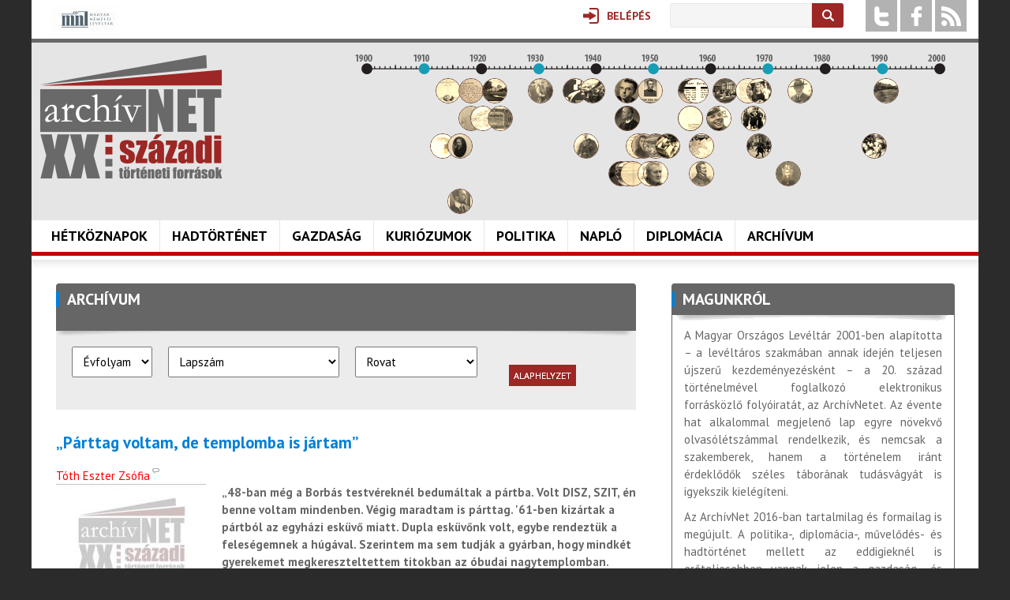

--- FILE ---
content_type: text/html; charset=utf-8
request_url: https://www.archivnet.hu/kiadas/3-evfolyam-2003-5-szam
body_size: 22802
content:
<!DOCTYPE html>
<!--[if IEMobile 7]><html class="iem7"  lang="hu" dir="ltr"><![endif]-->
<!--[if lte IE 6]><html class="lt-ie9 lt-ie8 lt-ie7"  lang="hu" dir="ltr"><![endif]-->
<!--[if (IE 7)&(!IEMobile)]><html class="lt-ie9 lt-ie8"  lang="hu" dir="ltr"><![endif]-->
<!--[if IE 8]><html class="lt-ie9"  lang="hu" dir="ltr"><![endif]-->
<!--[if (gte IE 9)|(gt IEMobile 7)]><!--><html  lang="hu" dir="ltr" prefix="fb: http://ogp.me/ns/fb# og: http://ogp.me/ns# article: http://ogp.me/ns/article# book: http://ogp.me/ns/book# profile: http://ogp.me/ns/profile# video: http://ogp.me/ns/video# product: http://ogp.me/ns/product#"><!--<![endif]-->

<head>
  <meta charset="utf-8" />
<link rel="shortcut icon" href="https://www.archivnet.hu/sites/all/themes/archivnet/favicon.ico" type="image/vnd.microsoft.icon" />
<meta name="generator" content="Drupal 7 (http://drupal.org)" />
<link rel="canonical" href="https://www.archivnet.hu/kiadas/3-evfolyam-2003-5-szam" />
<link rel="shortlink" href="https://www.archivnet.hu/taxonomy/term/359" />
<meta property="og:site_name" content="archivnet.hu" />
<meta property="og:type" content="article" />
<meta property="og:url" content="https://www.archivnet.hu/kiadas/3-evfolyam-2003-5-szam" />
<meta property="og:title" content="3. évfolyam (2003) 5. szám" />
  <title>3. évfolyam (2003) 5. szám | archivnet.hu</title>

      <meta name="MobileOptimized" content="width">
    <meta name="HandheldFriendly" content="true">
    <meta name="viewport" content="width=device-width">
    <!--[if IEMobile]><meta http-equiv="cleartype" content="on"><![endif]-->

  <link type="text/css" rel="stylesheet" href="https://www.archivnet.hu/sites/default/files/css/css_lQaZfjVpwP_oGNqdtWCSpJT1EMqXdMiU84ekLLxQnc4.css" media="all" />
<link type="text/css" rel="stylesheet" href="https://www.archivnet.hu/sites/default/files/css/css_Sy7e5vgNiWUM1zu995IpvLa3Oi80r-U-Eif0gXarUbw.css" media="all" />
<link type="text/css" rel="stylesheet" href="https://www.archivnet.hu/sites/default/files/css/css_rhyBgoZ5Xq9PtIkMd1zfYJQ450QNG-pFYb2__qzalbI.css" media="all" />
<link type="text/css" rel="stylesheet" href="https://www.archivnet.hu/sites/all/modules/popup/popup.css?t64g5w" media="all" />
<link type="text/css" rel="stylesheet" href="https://www.archivnet.hu/sites/default/files/css/css_iMgDlocQXJFasZbOxz1is34hc14oQwLgK7l867uY8L0.css" media="all" />
<link type="text/css" rel="stylesheet" href="https://www.archivnet.hu/sites/all/themes/archivnet/wwpp/popup-element.css?t64g5w" media="screen, projection" />
<link type="text/css" rel="stylesheet" href="https://www.archivnet.hu/sites/default/files/css/css_or0yAcIFG5eHyhM_nIEYO6D0arBdM9VpXKGP67wMqvo.css" media="all" />
<style>#user-login-form .form-item{position:relative;}#user-login-form label{position:absolute;}
</style>
<link type="text/css" rel="stylesheet" href="https://www.archivnet.hu/sites/default/files/css/css_OeXe9B7sBTeDNu7a6AgxZPD9Uev0dGdtZXLyp9nEFWc.css" media="all" />
<link type="text/css" rel="stylesheet" href="https://www.archivnet.hu/sites/default/files/css/css_2OypgEfeJU89rK9_Fl20j9gicdSzyVcZq51MAPwCYDs.css" media="all" />
<link type="text/css" rel="stylesheet" href="https://fonts.googleapis.com/css?family=PT+Sans:700,italic,regular&amp;subset=latin-ext" media="all" />
  <script src="//code.jquery.com/jquery-1.12.4.min.js"></script>
<script>window.jQuery || document.write("<script src='/sites/all/modules/jquery_update/replace/jquery/1.12/jquery.min.js'>\x3C/script>")</script>
<script src="https://www.archivnet.hu/misc/jquery-extend-3.4.0.js?v=1.12.4"></script>
<script src="https://www.archivnet.hu/misc/jquery-html-prefilter-3.5.0-backport.js?v=1.12.4"></script>
<script src="https://www.archivnet.hu/misc/jquery.once.js?v=1.2"></script>
<script src="https://www.archivnet.hu/misc/drupal.js?t64g5w"></script>
<script src="https://www.archivnet.hu/sites/all/modules/jquery_update/js/jquery_browser.js?v=0.0.1"></script>
<script src="https://www.archivnet.hu/sites/all/modules/jquery_update/replace/ui/external/jquery.cookie.js?v=67fb34f6a866c40d0570"></script>
<script src="https://www.archivnet.hu/sites/all/modules/jquery_update/replace/jquery.form/4/jquery.form.min.js?v=4.2.1"></script>
<script src="https://www.archivnet.hu/sites/all/modules/in_field_labels/js/jquery.infieldlabel.min.js?v=0.1.2"></script>
<script src="https://www.archivnet.hu/misc/form-single-submit.js?v=7.100"></script>
<script src="https://www.archivnet.hu/misc/ajax.js?v=7.100"></script>
<script src="https://www.archivnet.hu/sites/all/modules/jquery_update/js/jquery_update.js?v=0.0.1"></script>
<script src="https://www.archivnet.hu/sites/default/files/languages/hu_lz6anR0DI3J-kUnA6RsWuvJN0byiQcLnC0YzS784vg4.js?t64g5w"></script>
<script src="https://www.archivnet.hu/sites/all/libraries/colorbox/jquery.colorbox-min.js?t64g5w"></script>
<script src="https://www.archivnet.hu/sites/all/libraries/DOMPurify/purify.min.js?t64g5w"></script>
<script src="https://www.archivnet.hu/sites/all/modules/colorbox/js/colorbox.js?t64g5w"></script>
<script src="https://www.archivnet.hu/sites/all/modules/colorbox/styles/default/colorbox_style.js?t64g5w"></script>
<script src="https://www.archivnet.hu/sites/all/modules/colorbox/js/colorbox_load.js?t64g5w"></script>
<script src="https://www.archivnet.hu/sites/all/modules/colorbox/js/colorbox_inline.js?t64g5w"></script>
<script src="https://www.archivnet.hu/sites/all/modules/popup/popup.js?t64g5w"></script>
<script src="https://www.archivnet.hu/sites/all/modules/better_exposed_filters/better_exposed_filters.js?t64g5w"></script>
<script src="https://www.archivnet.hu/sites/all/modules/ctools/js/auto-submit.js?t64g5w"></script>
<script src="https://www.archivnet.hu/sites/all/modules/views_selective_filters/js/attachBehaviours.js?t64g5w"></script>
<script src="https://www.archivnet.hu/sites/all/modules/views/js/base.js?t64g5w"></script>
<script src="https://www.archivnet.hu/misc/progress.js?v=7.100"></script>
<script src="https://www.archivnet.hu/sites/all/modules/views/js/ajax_view.js?t64g5w"></script>
<script src="https://www.archivnet.hu/sites/all/themes/archivnet/wwpp/popup-element.js?t64g5w"></script>
<script src="https://www.archivnet.hu/sites/all/modules/in_field_labels/js/in_field_labels.js?t64g5w"></script>
<script src="https://www.archivnet.hu/sites/all/modules/responsive_menus/styles/meanMenu/jquery.meanmenu.min.js?t64g5w"></script>
<script src="https://www.archivnet.hu/sites/all/modules/responsive_menus/styles/meanMenu/responsive_menus_mean_menu.js?t64g5w"></script>
<script src="https://www.archivnet.hu/sites/all/modules/google_analytics/googleanalytics.js?t64g5w"></script>
<script src="https://www.googletagmanager.com/gtag/js?id=G-PXMGW2E433"></script>
<script>window.dataLayer = window.dataLayer || [];function gtag(){dataLayer.push(arguments)};gtag("js", new Date());gtag("set", "developer_id.dMDhkMT", true);gtag("config", "G-PXMGW2E433", {"groups":"default","anonymize_ip":true});</script>
<script src="https://www.archivnet.hu/sites/all/modules/multipage_navigation/multipage_navigation.js?t64g5w"></script>
<script src="https://www.archivnet.hu/sites/all/modules/drop_down_login/theme/drop_down_login.js?t64g5w"></script>
<script src="https://www.archivnet.hu/sites/all/modules/extlink/js/extlink.js?t64g5w"></script>
<script src="https://www.archivnet.hu/sites/all/libraries/superfish/jquery.hoverIntent.minified.js?t64g5w"></script>
<script src="https://www.archivnet.hu/sites/all/libraries/superfish/sfsmallscreen.js?t64g5w"></script>
<script src="https://www.archivnet.hu/sites/all/libraries/superfish/supposition.js?t64g5w"></script>
<script src="https://www.archivnet.hu/sites/all/libraries/superfish/superfish.js?t64g5w"></script>
<script src="https://www.archivnet.hu/sites/all/libraries/superfish/supersubs.js?t64g5w"></script>
<script src="https://www.archivnet.hu/sites/all/modules/superfish/superfish.js?t64g5w"></script>
<script src="https://www.archivnet.hu/sites/all/themes/archivnet/js/script.js?t64g5w"></script>
<script>jQuery.extend(Drupal.settings, {"basePath":"\/","pathPrefix":"","setHasJsCookie":0,"ajaxPageState":{"theme":"archivnet","theme_token":"yeejH4BZ2N2oCQTE4vgtCTXj5w-vXpzDrv7LPS2yW9c","jquery_version":"1.12","jquery_version_token":"YRCHfW7TwoM8doGUgWmECz_WvV7ib-NhAfrseS-7HXg","js":{"\/\/code.jquery.com\/jquery-1.12.4.min.js":1,"0":1,"misc\/jquery-extend-3.4.0.js":1,"misc\/jquery-html-prefilter-3.5.0-backport.js":1,"misc\/jquery.once.js":1,"misc\/drupal.js":1,"sites\/all\/modules\/jquery_update\/js\/jquery_browser.js":1,"sites\/all\/modules\/jquery_update\/replace\/ui\/external\/jquery.cookie.js":1,"sites\/all\/modules\/jquery_update\/replace\/jquery.form\/4\/jquery.form.min.js":1,"sites\/all\/modules\/in_field_labels\/js\/jquery.infieldlabel.min.js":1,"misc\/form-single-submit.js":1,"misc\/ajax.js":1,"sites\/all\/modules\/jquery_update\/js\/jquery_update.js":1,"public:\/\/languages\/hu_lz6anR0DI3J-kUnA6RsWuvJN0byiQcLnC0YzS784vg4.js":1,"sites\/all\/libraries\/colorbox\/jquery.colorbox-min.js":1,"sites\/all\/libraries\/DOMPurify\/purify.min.js":1,"sites\/all\/modules\/colorbox\/js\/colorbox.js":1,"sites\/all\/modules\/colorbox\/styles\/default\/colorbox_style.js":1,"sites\/all\/modules\/colorbox\/js\/colorbox_load.js":1,"sites\/all\/modules\/colorbox\/js\/colorbox_inline.js":1,"sites\/all\/modules\/popup\/popup.js":1,"sites\/all\/modules\/better_exposed_filters\/better_exposed_filters.js":1,"sites\/all\/modules\/ctools\/js\/auto-submit.js":1,"sites\/all\/modules\/views_selective_filters\/js\/attachBehaviours.js":1,"sites\/all\/modules\/views\/js\/base.js":1,"misc\/progress.js":1,"sites\/all\/modules\/views\/js\/ajax_view.js":1,"sites\/all\/themes\/archivnet\/wwpp\/popup-element.js":1,"sites\/all\/modules\/in_field_labels\/js\/in_field_labels.js":1,"sites\/all\/modules\/responsive_menus\/styles\/meanMenu\/jquery.meanmenu.min.js":1,"sites\/all\/modules\/responsive_menus\/styles\/meanMenu\/responsive_menus_mean_menu.js":1,"sites\/all\/modules\/google_analytics\/googleanalytics.js":1,"https:\/\/www.googletagmanager.com\/gtag\/js?id=G-PXMGW2E433":1,"1":1,"sites\/all\/modules\/multipage_navigation\/multipage_navigation.js":1,"sites\/all\/modules\/drop_down_login\/theme\/drop_down_login.js":1,"sites\/all\/modules\/extlink\/js\/extlink.js":1,"sites\/all\/libraries\/superfish\/jquery.hoverIntent.minified.js":1,"sites\/all\/libraries\/superfish\/sfsmallscreen.js":1,"sites\/all\/libraries\/superfish\/supposition.js":1,"sites\/all\/libraries\/superfish\/superfish.js":1,"sites\/all\/libraries\/superfish\/supersubs.js":1,"sites\/all\/modules\/superfish\/superfish.js":1,"sites\/all\/themes\/archivnet\/js\/script.js":1},"css":{"modules\/system\/system.base.css":1,"modules\/system\/system.menus.css":1,"modules\/system\/system.messages.css":1,"modules\/system\/system.theme.css":1,"sites\/all\/modules\/calendar\/css\/calendar_multiday.css":1,"modules\/field\/theme\/field.css":1,"modules\/node\/node.css":1,"modules\/user\/user.css":1,"sites\/all\/modules\/video_filter\/video_filter.css":1,"sites\/all\/modules\/extlink\/css\/extlink.css":1,"sites\/all\/modules\/views\/css\/views.css":1,"sites\/all\/modules\/colorbox\/styles\/default\/colorbox_style.css":1,"sites\/all\/modules\/ctools\/css\/ctools.css":1,"sites\/all\/modules\/panels\/css\/panels.css":1,"sites\/all\/modules\/popup\/popup.css":1,"sites\/all\/modules\/panels\/plugins\/layouts\/twocol_stacked\/twocol_stacked.css":1,"modules\/taxonomy\/taxonomy.css":1,"sites\/all\/themes\/archivnet\/wwpp\/popup-element.css":1,"sites\/all\/modules\/views_css_tables\/css\/views-css-tables-table.css":1,"0":1,"sites\/all\/modules\/node_embed\/plugins\/node_embed\/node_embed.css":1,"sites\/all\/modules\/responsive_menus\/styles\/meanMenu\/meanmenu.min.css":1,"sites\/all\/modules\/wysiwyg_smart_paging_ww\/wysiwyg_smart_paging_sww.css":1,"sites\/all\/modules\/drop_down_login\/theme\/drop_down_login.css":1,"sites\/all\/libraries\/superfish\/css\/superfish.css":1,"sites\/all\/libraries\/superfish\/css\/superfish-smallscreen.css":1,"sites\/all\/themes\/archivnet\/system.menus.css":1,"sites\/all\/themes\/archivnet\/system.messages.css":1,"sites\/all\/themes\/archivnet\/system.theme.css":1,"sites\/all\/themes\/archivnet\/css\/styles.css":1,"https:\/\/fonts.googleapis.com\/css?family=PT+Sans:700,italic,regular\u0026subset=latin-ext":1}},"colorbox":{"opacity":"0.85","current":"{current} \/ {total}","previous":"\u00ab El\u0151z\u0151","next":"K\u00f6vetkez\u0151 \u00bb","close":"Bez\u00e1r","maxWidth":"98%","maxHeight":"98%","fixed":true,"mobiledetect":false,"mobiledevicewidth":"480px","file_public_path":"\/sites\/default\/files","specificPagesDefaultValue":"admin*\nimagebrowser*\nimg_assist*\nimce*\nnode\/add\/*\nnode\/*\/edit\nprint\/*\nprintpdf\/*\nsystem\/ajax\nsystem\/ajax\/*"},"popup":{"effects":{"show":{"default":"this.body.show();","fade":"\n        if (this.opacity){\n          this.body.fadeTo(\u0027medium\u0027,this.opacity);\n        }else{\n          this.body.fadeIn(\u0027medium\u0027);\n        }","slide-down":"this.body.slideDown(\u0027medium\u0027)","slide-down-fade":"\n        this.body.animate(\n          {\n            height:\u0027show\u0027,\n            opacity:(this.opacity ? this.opacity : \u0027show\u0027)\n          }, \u0027medium\u0027\n        );"},"hide":{"default":"this.body.hide();","fade":"this.body.fadeOut(\u0027medium\u0027);","slide-down":"this.body.slideUp(\u0027medium\u0027);","slide-down-fade":"\n        this.body.animate(\n          {\n            height:\u0027hide\u0027,\n            opacity:\u0027hide\u0027\n          }, \u0027medium\u0027\n        );"}},"linger":250,"delay":0},"urlIsAjaxTrusted":{"\/kiadas\/3-evfolyam-2003-5-szam":true,"\/views\/ajax":true,"\/kereses":true,"\/kiadas\/3-evfolyam-2003-5-szam?destination=taxonomy\/term\/359":true},"better_exposed_filters":{"datepicker":false,"slider":false,"settings":[],"autosubmit":false,"views":{"author_contents":{"displays":{"default":{"filters":[]}}},"kategorialista":{"displays":{"panel_pane_1":{"filters":[]}}},"ezen_a_napon_tortent":{"displays":{"panel_pane_today":{"filters":[]}}},"timeline":{"displays":{"block":{"filters":[]}}}}},"views":{"ajax_path":"\/views\/ajax","ajaxViews":{"views_dom_id:bcc49177bc7a14285e2baffadb5ea6b9":{"view_name":"author_contents","view_display_id":"default","view_args":"95","view_path":"taxonomy\/term\/359","view_base_path":null,"view_dom_id":"bcc49177bc7a14285e2baffadb5ea6b9","pager_element":0},"views_dom_id:77fcf49459a5be36d8c3bea1e2cb9682":{"view_name":"author_contents","view_display_id":"default","view_args":"174","view_path":"taxonomy\/term\/359","view_base_path":null,"view_dom_id":"77fcf49459a5be36d8c3bea1e2cb9682","pager_element":0},"views_dom_id:3db25bf560e9931ad1e7429d0a351df2":{"view_name":"author_contents","view_display_id":"default","view_args":"98","view_path":"taxonomy\/term\/359","view_base_path":null,"view_dom_id":"3db25bf560e9931ad1e7429d0a351df2","pager_element":0},"views_dom_id:4edd938cb137856dbc0ed38686f4a22d":{"view_name":"author_contents","view_display_id":"default","view_args":"156","view_path":"taxonomy\/term\/359","view_base_path":null,"view_dom_id":"4edd938cb137856dbc0ed38686f4a22d","pager_element":0},"views_dom_id:61130dad3684cefb62b0e39f0e376bc4":{"view_name":"author_contents","view_display_id":"default","view_args":"188","view_path":"taxonomy\/term\/359","view_base_path":null,"view_dom_id":"61130dad3684cefb62b0e39f0e376bc4","pager_element":0},"views_dom_id:0346ee7faba83ef9c9e246e6e0a46f0d":{"view_name":"author_contents","view_display_id":"default","view_args":"94","view_path":"taxonomy\/term\/359","view_base_path":null,"view_dom_id":"0346ee7faba83ef9c9e246e6e0a46f0d","pager_element":0},"views_dom_id:c18598979a4ce7ecd4d7ee5f91eb1224":{"view_name":"author_contents","view_display_id":"default","view_args":"116","view_path":"taxonomy\/term\/359","view_base_path":null,"view_dom_id":"c18598979a4ce7ecd4d7ee5f91eb1224","pager_element":0},"views_dom_id:c40c5e70af8d6a96833dc2105f324194":{"view_name":"author_contents","view_display_id":"default","view_args":"87","view_path":"taxonomy\/term\/359","view_base_path":null,"view_dom_id":"c40c5e70af8d6a96833dc2105f324194","pager_element":0},"views_dom_id:946903db2def296ffbc0626320a2ccb2":{"view_name":"author_contents","view_display_id":"default","view_args":"189","view_path":"taxonomy\/term\/359","view_base_path":null,"view_dom_id":"946903db2def296ffbc0626320a2ccb2","pager_element":0},"views_dom_id:d219cfd62e4219d6dc7859f103665145":{"view_name":"author_contents","view_display_id":"default","view_args":"91","view_path":"taxonomy\/term\/359","view_base_path":null,"view_dom_id":"d219cfd62e4219d6dc7859f103665145","pager_element":0},"views_dom_id:f7ff83c90083b1187b29279025918806":{"view_name":"ezen_a_napon_tortent","view_display_id":"panel_pane_today","view_args":"all\/1\/25","view_path":"taxonomy\/term\/359","view_base_path":null,"view_dom_id":"f7ff83c90083b1187b29279025918806","pager_element":0}}},"in_field_labels":{"forms":["user-login-form"]},"responsive_menus":[{"selectors":"#navigation","container":"body","trigger_txt":"\u003Cdiv class=\u0022menu_sign\u0022\u003E\u003Cspan \/\u003E\u003Cspan \/\u003E\u003Cspan \/\u003E\u003C\/div\u003E\u003Cdiv class=\u0022menu_btn\u0022\u003EMen\u00fc\u003C\/div\u003E","close_txt":"X","close_size":"18px","position":"right","media_size":"1180","show_children":"1","expand_children":"1","expand_txt":"+","contract_txt":"-","remove_attrs":"1","responsive_menus_style":"mean_menu"}],"googleanalytics":{"account":["G-PXMGW2E433"],"trackOutbound":1,"trackMailto":1,"trackDownload":1,"trackDownloadExtensions":"7z|aac|arc|arj|asf|asx|avi|bin|csv|doc(x|m)?|dot(x|m)?|exe|flv|gif|gz|gzip|hqx|jar|jpe?g|js|mp(2|3|4|e?g)|mov(ie)?|msi|msp|pdf|phps|png|ppt(x|m)?|pot(x|m)?|pps(x|m)?|ppam|sld(x|m)?|thmx|qtm?|ra(m|r)?|sea|sit|tar|tgz|torrent|txt|wav|wma|wmv|wpd|xls(x|m|b)?|xlt(x|m)|xlam|xml|z|zip","trackColorbox":1},"superfish":{"1":{"id":"1","sf":{"animation":{"opacity":"show","height":"show"},"speed":"fast","autoArrows":false,"dropShadows":false},"plugins":{"smallscreen":{"mode":"window_width","breakpointUnit":"px","expandText":"Kiterjeszt","collapseText":"\u00d6sszecsuk","title":"F\u0151men\u00fc"},"supposition":true,"supersubs":true}}},"extlink":{"extTarget":"_blank","extClass":0,"extLabel":"(k\u00fcls\u0151 hivatkoz\u00e1s)","extImgClass":0,"extIconPlacement":"append","extSubdomains":1,"extExclude":"","extInclude":"","extCssExclude":"","extCssExplicit":"","extAlert":0,"extAlertText":"This link will take you to an external web site.","mailtoClass":0,"mailtoLabel":"(link sends e-mail)","extUseFontAwesome":false}});</script>
      <!--[if lt IE 9]>
    <script src="/sites/all/themes/zen/js/html5-respond.js"></script>
    <![endif]-->
  </head>
<body class="html not-front not-logged-in no-sidebars page-taxonomy page-taxonomy-term page-taxonomy-term- page-taxonomy-term-359 section-kiadas page-panels" >
      <p id="skip-link">
      <a href="#main-menu" class="element-invisible element-focusable">Jump to navigation</a>
    </p>
      <div id="page">
  <div class="region region-headertop">
    <div id="block-block-2" class="block block-block mnl-logo-block first odd">

      
  
    <div class="block-content"><!--smart_paging_filter--><!--smart_paging_autop_filter--><p><a href="https://mnl.gov.hu" title="Magyar Nemzeti Levéltár"><img alt="Magyar Nemzeti Levéltár" src="https://www.archivnet.hu/sites/default/files/resize/u364/mnl_logo_horizontal_colour_hun-87x38.jpg" style="width: 87px; height: 38px;" width="87" height="38" /></a></p>
<p style="display:none"><a href="https://horoscope.love/" target="_blank" lang="en">love horoscope</a> <a href="https://esle.io/hu" lang="hu" target="_blank">Nyomtatható Színezők</a> <a href="https://redvid.io/" lang="en" target="_blank">reddit video downloader</a> <a href="https://resizer.ai/" target="_blank" lang="en">resizer</a> </p>
</div>

</div>
<div id="block-block-4" class="block block-block socialblock even">

      
  
    <div class="block-content"><!--smart_paging_autop_filter--><!--smart_paging_filter--><ul  class="social-icons"><li class="twitter"><a href="https://twitter.com/archivnet">twitter</a></li><li class="facebook"><a href="https://www.facebook.com/pages/Archivnet/200207980023591">facebook</a></li><li class="rss"><a href="/" >a</a></li></ul></div>

</div>
<div id="block-views-exp-kereso-panel-pane-1" class="block block-views odd">

        <h2 class="block__title block-title">Keresés</h2>
    
  
    <div class="block-content"><form action="/kereses" method="get" id="views-exposed-form-kereso-panel-pane-1" accept-charset="UTF-8"><div><div class="views-exposed-form">
  <div class="views-exposed-widgets clearfix">
          <div id="edit-kulcsszo-wrapper" class="views-exposed-widget views-widget-filter-search_api_views_fulltext">
                        <div class="views-widget">
          <div class="form-item form-type-textfield form-item-kulcsszo">
 <input type="text" id="edit-kulcsszo" name="kulcsszo" value="" size="30" maxlength="128" class="form-text" />
</div>
        </div>
              </div>
                    <div class="views-exposed-widget views-submit-button">
      <input type="submit" id="edit-submit-kereso" value="Keresés" class="form-submit" />    </div>
      </div>
</div>
</div></form></div>

</div>
<div id="block-drop-down-login-drop-down-login" class="block block-drop-down-login last even">

      
  
    <div class="block-content"><div class="drop-down-login-container" id="drop-down-login-wrapper">
  <a href="/user" class="login button">
    <span><span>Belépés</span></span>
  </a>
  <div class="dropdown" style="display: none;">
          <form action="/kiadas/3-evfolyam-2003-5-szam?destination=taxonomy/term/359" method="post" id="user-login-form" accept-charset="UTF-8"><div><div class="form-item form-type-textfield form-item-name">
  <label for="edit-name">Felhasználónév <span class="form-required" title="Szükséges mező.">*</span></label>
 <input type="text" id="edit-name" name="name" value="" size="15" maxlength="60" class="form-text required" />
</div>
<div class="form-item form-type-password form-item-pass">
  <label for="edit-pass">Jelszó <span class="form-required" title="Szükséges mező.">*</span></label>
 <input type="password" id="edit-pass" name="pass" size="15" maxlength="128" class="form-text required" />
</div>
<div class="item-list"><ul><li class="first"><a href="/user/register" title="Új felhasználó létrehozása.">Regisztráció</a></li>
<li class="last"><a href="/user/password" title="Új jelszó igénylése e-mailben.">Jelszó emlékeztető</a></li>
</ul></div><input type="hidden" name="form_build_id" value="form-YDeteldY37xVctRSnn9iti0-IgnZ0aKYhKB6-OCfIJc" />
<input type="hidden" name="form_id" value="user_login_block" />
<div class="form-actions form-wrapper" id="edit-actions"><input type="submit" id="edit-submit" name="op" value="Belépés" class="form-submit" /></div></div></form>      </div>
</div>
</div>

</div>
  </div>
  <header class="header" id="header" role="banner">

          <a href="/" title="Címlap" rel="home" class="header__logo" id="logo"><img src="https://www.archivnet.hu/sites/all/themes/archivnet/logo.png" alt="Címlap" class="header__logo-image" /></a>
    
      <div class="header__region region region-header">
    <div id="block-views-timeline-block" class="block block-views first last odd">

        <h2 class="block__title block-title">Idővonal</h2>
    
  
    <div class="block-content"><div class="view view-timeline view-id-timeline view-display-id-block view-dom-id-6aeaf0e8b3eb02e7317891e0ce375350">
            <div class="view-header">
      <div></div>    </div>
  
  
  
      <div class="view-content">
        <div class="year-1913 position-3 item views-field-field-image">
      
          <a href="https://www.archivnet.hu/gazdasag/a_foldmivelesugyi_miniszterium_kirendeltsegi_szervezete_es_a_temesvari_hivatal_tevekenysege.html" title="1913: A Földmívelésügyi Minisztérium kirendeltségi szervezete és a temesvári hivatal tevékenysége"><img src="https://www.archivnet.hu/sites/default/files/styles/timeline/public/hire_index_foto/1487_thumb.jpg?itok=Vu449nyM" width="30" height="30" alt="1913: A Földmívelésügyi Minisztérium kirendeltségi szervezete és a temesvári hivatal tevékenysége" title="1913: A Földmívelésügyi Minisztérium kirendeltségi szervezete és a temesvári hivatal tevékenysége" /></a>    </div>
  <div class="year-1914 position-1 item views-field-field-image">
      
          <a href="https://www.archivnet.hu/a-haborus-evek-foton-1914-1918-grof-apponyi-franciska-befejezetlen-naploja" title="1914: A háborús évek Fóton, 1914–1918 – Gróf Apponyi Franciska befejezetlen naplója"><img src="https://www.archivnet.hu/sites/default/files/styles/timeline/public/hire_index_foto/index.jpg?itok=AKTDRplA" width="30" height="30" alt="1914: A háborús évek Fóton, 1914–1918 – Gróf Apponyi Franciska befejezetlen naplója" title="1914: A háborús évek Fóton, 1914–1918 – Gróf Apponyi Franciska befejezetlen naplója" /></a>    </div>
  <div class="year-1916 position-3 item views-field-field-image">
      
          <a href="https://www.archivnet.hu/a-kiraly-meghalt-ifj-teleki-sandor-elso-vilaghaborus-naploja" title="1916: „A Király meghalt!” – Ifj. Teleki Sándor első világháborús naplója "><img src="https://www.archivnet.hu/sites/default/files/styles/timeline/public/hire_index_foto/ifjabb_teleki_sandor.jpg?itok=xX1wm4Xs" width="30" height="30" alt="1916: „A Király meghalt!” – Ifj. Teleki Sándor első világháborús naplója " title="1916: „A Király meghalt!” – Ifj. Teleki Sándor első világháborús naplója " /></a>    </div>
  <div class="year-1916 position-5 item views-field-field-image">
      
          <a href="https://www.archivnet.hu/kuriozumok/eljen_a_kiraly_eljen_a_haza.html" title="1916: „Éljen a király, éljen a haza!”"><img src="https://www.archivnet.hu/sites/default/files/styles/timeline/public/hire_index_foto/169.jpg?itok=jPlLbivq" width="30" height="30" alt="1916: „Éljen a király, éljen a haza!”" title="1916: „Éljen a király, éljen a haza!”" /></a>    </div>
  <div class="year-1918 position-2 item views-field-field-image">
      
          <a href="https://www.archivnet.hu/kezeidet-csokolja-halas-fiad-karli-csicseri-orosz-karoly-hadnagy-elso-vilaghaborus-levelei-1916-1918" title="1918: „Kezeidet csókolja hálás fiad, Kárli” – Csicseri Orosz Károly hadnagy első világháborús levelei (1916–1918)"><img src="https://www.archivnet.hu/sites/default/files/styles/timeline/public/hire_index_foto/img_2329.jpg?itok=5115BlEI" width="30" height="30" alt="1918: „Kezeidet csókolja hálás fiad, Kárli” – Csicseri Orosz Károly hadnagy első világháborús levelei (1916–1918)" title="1918: „Kezeidet csókolja hálás fiad, Kárli” – Csicseri Orosz Károly hadnagy első világháborús levelei (1916–1918)" /></a>    </div>
  <div class="year-1918 position-1 item views-field-field-image">
      
          <a href="https://www.archivnet.hu/szeretnek-mar-a-fenebe-menni-de-nem-lehet-harom-level-az-orszagos-szechenyi-konyvtar-irattarabol" title="1918: „… szeretnék már a fenébe menni – de nem lehet” – Három levél az Országos Széchényi Könyvtár Irattárából"><img src="https://www.archivnet.hu/sites/default/files/styles/timeline/public/hire_index_foto/1918_143_2.jpg?itok=M6735vvo" width="30" height="30" alt="1918: „… szeretnék már a fenébe menni – de nem lehet” – Három levél az Országos Széchényi Könyvtár Irattárából" title="1918: „… szeretnék már a fenébe menni – de nem lehet” – Három levél az Országos Széchényi Könyvtár Irattárából" /></a>    </div>
  <div class="year-1920 position-2 item views-field-field-image">
      
          <a href="https://www.archivnet.hu/hetkoznapok/tortenetek_a_kisvasuton.html" title="1920: Történetek a kisvasúton"><img src="https://www.archivnet.hu/sites/default/files/styles/timeline/public/hire_index_foto/42.jpg?itok=7YDf97OH" width="30" height="30" alt="1920: Történetek a kisvasúton" title="1920: Történetek a kisvasúton" /></a>    </div>
  <div class="year-1922 position-1 item views-field-field-image">
      
          <a href="https://www.archivnet.hu/hetkoznapok/habsburg_apanazs.html" title="1922: Habsburg apanázs"><img src="https://www.archivnet.hu/sites/default/files/styles/timeline/public/hire_index_foto/295.jpg?itok=52lCXR3B" width="30" height="30" alt="1922: Habsburg apanázs" title="1922: Habsburg apanázs" /></a>    </div>
  <div class="year-1923 position-2 item views-field-field-image">
      
          <a href="https://www.archivnet.hu/gazdasag/trukkok_szazai_kellenek_a_devizakereskedelemben_is.html" title="1923: „Trükkök százai” (kellenek) a devizakereskedelemben (is)?"><img src="https://www.archivnet.hu/sites/default/files/styles/timeline/public/hire_index_foto/224.jpg?itok=Px02uChR" width="30" height="30" alt="1923: „Trükkök százai” (kellenek) a devizakereskedelemben (is)?" title="1923: „Trükkök százai” (kellenek) a devizakereskedelemben (is)?" /></a>    </div>
  <div class="year-1930 position-1 item views-field-field-image">
      
          <a href="https://www.archivnet.hu/angelo-rotta-budapesti-apostoli-nuncius-leveltarabol" title="1930: Angelo Rotta budapesti apostoli nuncius levéltárából"><img src="https://www.archivnet.hu/sites/default/files/styles/timeline/public/hire_index_foto/1.image002.jpg?itok=nJtX07Qi" width="30" height="30" alt="1930: Angelo Rotta budapesti apostoli nuncius levéltárából" title="1930: Angelo Rotta budapesti apostoli nuncius levéltárából" /></a>    </div>
  <div class="year-1936 position-1 item views-field-field-image">
      
          <a href="https://www.archivnet.hu/hetkoznapok/nepvedelmi_propaganda_a_turul_szovetsegben.html" title="1936: Népvédelmi propaganda a Turul Szövetségben"><img src="https://www.archivnet.hu/sites/default/files/styles/timeline/public/hire_index_foto/171.jpg?itok=3jJGATxw" width="30" height="30" alt="1936: Népvédelmi propaganda a Turul Szövetségben" title="1936: Népvédelmi propaganda a Turul Szövetségben" /></a>    </div>
  <div class="year-1938 position-3 item views-field-field-image">
      
          <a href="https://www.archivnet.hu/gazdasag/milliardos_fegyverkezesi_program.html" title="1938: Milliárdos fegyverkezési program?"><img src="https://www.archivnet.hu/sites/default/files/styles/timeline/public/hire_index_foto/140.jpg?itok=_uusjveq" width="30" height="30" alt="1938: Milliárdos fegyverkezési program?" title="1938: Milliárdos fegyverkezési program?" /></a>    </div>
  <div class="year-1939 position-1 item views-field-field-image">
      
          <a href="https://www.archivnet.hu/leveltari-forrasok-az-1939-1940-ben-magyarorszagon-tartozkodo-cseh-menekultek-tortenetehez" title="1939: Levéltári források az 1939–1940-ben Magyarországon tartózkodó cseh menekültek történetéhez"><img src="https://www.archivnet.hu/sites/default/files/styles/timeline/public/hire_index_foto/boritokep_wikipedia.jpg?itok=sE3BpNsZ" width="30" height="30" alt="1939: Levéltári források az 1939–1940-ben Magyarországon tartózkodó cseh menekültek történetéhez" title="1939: Levéltári források az 1939–1940-ben Magyarországon tartózkodó cseh menekültek történetéhez" /></a>    </div>
  <div class="year-1944 position-4 item views-field-field-image">
      
          <a href="https://www.archivnet.hu/naplo/fazakas_gyorgy_naploja_budapest_ostromarol.html" title="1944: Fazakas György naplója Budapest ostromáról"><img src="https://www.archivnet.hu/sites/default/files/styles/timeline/public/hire_index_foto/325.jpg?itok=Oufi3BAI" width="30" height="30" alt="1944: Fazakas György naplója Budapest ostromáról" title="1944: Fazakas György naplója Budapest ostromáról" /></a>    </div>
  <div class="year-1945 position-1 item views-field-field-image">
      
          <a href="https://www.archivnet.hu/lesz-mivel-berantani-a-levest-egy-kis-tesztat-is-ehetnek-mar-budapest-elelmezesi-helyzete-az-1945" title="1945: „Lesz mivel berántani a levest, egy kis tésztát is ehetnek már” – Budapest élelmezési helyzete az 1945. január‒február hónapokban egy fővárosi hivatalnok visszaemlékezésében"><img src="https://www.archivnet.hu/sites/default/files/styles/timeline/public/hire_index_foto/kep_1.png?itok=VfbVGrLG" width="30" height="30" alt="1945: „Lesz mivel berántani a levest, egy kis tésztát is ehetnek már” – Budapest élelmezési helyzete az 1945. január‒február hónapokban egy fővárosi hivatalnok visszaemlékezésében" title="1945: „Lesz mivel berántani a levest, egy kis tésztát is ehetnek már” – Budapest élelmezési helyzete az 1945. január‒február hónapokban egy fővárosi hivatalnok visszaemlékezésében" /></a>    </div>
  <div class="year-1945 position-2 item views-field-field-image">
      
          <a href="https://www.archivnet.hu/nagymarosiak-malenkij-robotra-hurcolasa-1945-ben-forrasok-nezopontok-emlekezesek" title="1945: Nagymarosiak „málenkij robotra“ hurcolása 1945-ben – Források, nézőpontok, emlékezések"><img src="https://www.archivnet.hu/sites/default/files/styles/timeline/public/hire_index_foto/markus_ritter_kep_1.jpg?itok=3QKFTYnj" width="30" height="30" alt="1945: Nagymarosiak „málenkij robotra“ hurcolása 1945-ben – Források, nézőpontok, emlékezések" title="1945: Nagymarosiak „málenkij robotra“ hurcolása 1945-ben – Források, nézőpontok, emlékezések" /></a>    </div>
  <div class="year-1945 position-4 item views-field-field-image">
      
          <a href="https://www.archivnet.hu/a-szegedi-puspok-occset-az-oroszok-fogsagba-vittek" title="1945: „A szegedi püspök öccsét az oroszok fogságba vitték”"><img src="https://www.archivnet.hu/sites/default/files/styles/timeline/public/hire_index_foto/dorog_1.jpg?itok=PJ6veCSU" width="30" height="30" alt="1945: „A szegedi püspök öccsét az oroszok fogságba vitték”" title="1945: „A szegedi püspök öccsét az oroszok fogságba vitték”" /></a>    </div>
  <div class="year-1945 position-2 item views-field-field-image">
      
          <a href="https://www.archivnet.hu/kuriozumok/pannonhalmi_emlekek.html" title="1945: Pannonhalmi emlékek"><img src="https://www.archivnet.hu/sites/default/files/styles/timeline/public/hire_index_foto/312.jpg?itok=nsZzEBc-" width="30" height="30" alt="1945: Pannonhalmi emlékek" title="1945: Pannonhalmi emlékek" /></a>    </div>
  <div class="year-1946 position-4 item views-field-field-image">
      
          <a href="https://www.archivnet.hu/hetkoznapok/romlott_hust_a_munkasoknak.html" title="1946: Romlott húst a munkásoknak"><img src="https://www.archivnet.hu/sites/default/files/styles/timeline/public/hire_index_foto/5.jpg?itok=kqM5hHYn" width="30" height="30" alt="1946: Romlott húst a munkásoknak" title="1946: Romlott húst a munkásoknak" /></a>    </div>
  <div class="year-1947 position-3 item views-field-field-image">
      
          <a href="https://www.archivnet.hu/diplomacia/vitak_a_szlovak_hataron.html" title="1947: Viták a szlovák határon"><img src="https://www.archivnet.hu/sites/default/files/styles/timeline/public/hire_index_foto/10.jpg?itok=cXW6M53x" width="30" height="30" alt="1947: Viták a szlovák határon" title="1947: Viták a szlovák határon" /></a>    </div>
  <div class="year-1948 position-3 item views-field-field-image">
      
          <a href="https://www.archivnet.hu/kelemen-istvan-fogoly-levelei-a-szovjetuniobol-kolozsvarra" title="1948: Kelemen István fogoly levelei a Szovjetunióból Kolozsvárra"><img src="https://www.archivnet.hu/sites/default/files/styles/timeline/public/hire_index_foto/kelemen_istvan.jpg?itok=tUpEwYWA" width="30" height="30" alt="1948: Kelemen István fogoly levelei a Szovjetunióból Kolozsvárra" title="1948: Kelemen István fogoly levelei a Szovjetunióból Kolozsvárra" /></a>    </div>
  <div class="year-1949 position-4 item views-field-field-image">
      
          <a href="https://www.archivnet.hu/kuriozumok/sztalinista_biralat_budapestrol.html" title="1949: Sztálinista bírálat Budapestről"><img src="https://www.archivnet.hu/sites/default/files/styles/timeline/public/hire_index_foto/109.jpg?itok=A99zzNBI" width="30" height="30" alt="1949: Sztálinista bírálat Budapestről" title="1949: Sztálinista bírálat Budapestről" /></a>    </div>
  <div class="year-1949 position-1 item views-field-field-image">
      
          <a href="https://www.archivnet.hu/hetkoznapok/egy_vegyes_hazassagbol_szarmazo_honvedtiszt_naploja.html" title="1949: Egy vegyes házasságból származó honvédtiszt naplója"><img src="https://www.archivnet.hu/sites/default/files/styles/timeline/public/hire_index_foto/32.jpg?itok=2BpIVY0V" width="30" height="30" alt="1949: Egy vegyes házasságból származó honvédtiszt naplója" title="1949: Egy vegyes házasságból származó honvédtiszt naplója" /></a>    </div>
  <div class="year-1950 position-4 item views-field-field-image">
      
          <a href="https://www.archivnet.hu/hetkoznapok/levelek_cseres_tibornak_19501959.html" title="1950: Levelek Cseres Tibornak (1950-1959)"><img src="https://www.archivnet.hu/sites/default/files/styles/timeline/public/hire_index_foto/102.jpg?itok=rwFg4SNj" width="30" height="30" alt="1950: Levelek Cseres Tibornak (1950-1959)" title="1950: Levelek Cseres Tibornak (1950-1959)" /></a>    </div>
  <div class="year-1950 position-3 item views-field-field-image">
      
          <a href="https://www.archivnet.hu/diplomacia/szovjet_szakemberek_a_sztalin_vasmu_epitesen.html" title="1950: Szovjet szakemberek a Sztálin Vasmű építésén"><img src="https://www.archivnet.hu/sites/default/files/styles/timeline/public/hire_index_foto/49.jpg?itok=DYRUyxxU" width="30" height="30" alt="1950: Szovjet szakemberek a Sztálin Vasmű építésén" title="1950: Szovjet szakemberek a Sztálin Vasmű építésén" /></a>    </div>
  <div class="year-1952 position-3 item views-field-field-image">
      
          <a href="https://www.archivnet.hu/hetkoznapok/30_ev_a_katolikus_gimnaziumok_eleteben.html" title="1952: 30 év a katolikus gimnáziumok életében"><img src="https://www.archivnet.hu/sites/default/files/styles/timeline/public/hire_index_foto/230.jpg?itok=XntvMs-S" width="30" height="30" alt="1952: 30 év a katolikus gimnáziumok életében" title="1952: 30 év a katolikus gimnáziumok életében" /></a>    </div>
  <div class="year-1956 position-1 item views-field-field-image">
      
          <a href="https://www.archivnet.hu/kulturnacionalista-szellemu-vagy-elemu-mindszenty-jozsef-biboros-1956-os-radiobeszedenek-valtozatai" title="1956: Kultúrnacionalista szellemű vagy elemű? Mindszenty József bíboros 1956-os rádióbeszédének változatai"><img src="https://www.archivnet.hu/sites/default/files/styles/timeline/public/hire_index_foto/02.jpg?itok=XZS7du3A" width="30" height="30" alt="1956: Kultúrnacionalista szellemű vagy elemű? Mindszenty József bíboros 1956-os rádióbeszédének változatai" title="1956: Kultúrnacionalista szellemű vagy elemű? Mindszenty József bíboros 1956-os rádióbeszédének változatai" /></a>    </div>
  <div class="year-1956 position-2 item views-field-field-image">
      
          <a href="https://www.archivnet.hu/az-1956-os-forradalom-a-nyugatnemet-szatirikus-lapokban" title="1956: Az 1956-os forradalom a nyugatnémet szatirikus lapokban "><img src="https://www.archivnet.hu/sites/default/files/styles/timeline/public/hire_index_foto/26_.jpg?itok=EoeKxZk-" width="30" height="30" alt="1956: Az 1956-os forradalom a nyugatnémet szatirikus lapokban " title="1956: Az 1956-os forradalom a nyugatnémet szatirikus lapokban " /></a>    </div>
  <div class="year-1956 position-2 item views-field-field-image">
      
          <a href="https://www.archivnet.hu/hadtortenet/a_voros_hadsereg_halottai_1956ban.html" title="1956: A Vörös Hadsereg halottai 1956-ban"><img src="https://www.archivnet.hu/sites/default/files/styles/timeline/public/hire_index_foto/1460_thumb.jpg?itok=M-TQ49WT" width="30" height="30" alt="1956: A Vörös Hadsereg halottai 1956-ban" title="1956: A Vörös Hadsereg halottai 1956-ban" /></a>    </div>
  <div class="year-1957 position-1 item views-field-field-image">
      
          <a href="https://www.archivnet.hu/budapest-washington-havanna-avagy-egy-fbi-akta-hattere-ii" title="1957: Budapest – Washington – Havanna, avagy egy FBI-akta háttere – II."><img src="https://www.archivnet.hu/sites/default/files/styles/timeline/public/hire_index_foto/1_0.jpg?itok=Mek3LBW-" width="30" height="30" alt="1957: Budapest – Washington – Havanna, avagy egy FBI-akta háttere – II." title="1957: Budapest – Washington – Havanna, avagy egy FBI-akta háttere – II." /></a>    </div>
  <div class="year-1958 position-4 item views-field-field-image">
      
          <a href="https://www.archivnet.hu/politika/probanepszamlalas_1956_utan.html" title="1958: Próbanépszámlálás 1956 után"><img src="https://www.archivnet.hu/sites/default/files/styles/timeline/public/hire_index_foto/133.jpg?itok=2E0PkId5" width="30" height="30" alt="1958: Próbanépszámlálás 1956 után" title="1958: Próbanépszámlálás 1956 után" /></a>    </div>
  <div class="year-1958 position-3 item views-field-field-image">
      
          <a href="https://www.archivnet.hu/politika/50_eve_epult_a_berlini_fal.html" title="1958: 50 éve épült a berlini fal"><img src="https://www.archivnet.hu/sites/default/files/styles/timeline/public/hire_index_foto/123.jpg?itok=w0m0-3X7" width="30" height="30" alt="1958: 50 éve épült a berlini fal" title="1958: 50 éve épült a berlini fal" /></a>    </div>
  <div class="year-1961 position-2 item views-field-field-image">
      
          <a href="https://www.archivnet.hu/kuriozumok/jurij_gagarin_magyarorszagon.html" title="1961: Jurij Gagarin Magyarországon"><img src="https://www.archivnet.hu/sites/default/files/styles/timeline/public/hire_index_foto/114.jpg?itok=tDNfqbC2" width="30" height="30" alt="1961: Jurij Gagarin Magyarországon" title="1961: Jurij Gagarin Magyarországon" /></a>    </div>
  <div class="year-1962 position-1 item views-field-field-image">
      
          <a href="https://www.archivnet.hu/az-egyhazi-iskolak-jo-hirenek-ma-is-van-alapja-adalekok-a-hazai-katolikus-gimnaziumok-tortenetehez" title="1962: „Az egyházi iskolák jó hírének ma is van alapja” – Adalékok a hazai katolikus gimnáziumok történetéhez az Állami Egyházügyi Hivatal dokumentumai alapján (1962–1963)"><img src="https://www.archivnet.hu/sites/default/files/styles/timeline/public/hire_index_foto/fortepan_hamori_gyula_-_knezich_utca_3-13._patrona_hungariae_gimnazium_fortepan_108470.jpg?itok=AU-LrcIV" width="30" height="30" alt="1962: „Az egyházi iskolák jó hírének ma is van alapja” – Adalékok a hazai katolikus gimnáziumok történetéhez az Állami Egyházügyi Hivatal dokumentumai alapján (1962–1963)" title="1962: „Az egyházi iskolák jó hírének ma is van alapja” – Adalékok a hazai katolikus gimnáziumok történetéhez az Állami Egyházügyi Hivatal dokumentumai alapján (1962–1963)" /></a>    </div>
  <div class="year-1966 position-1 item views-field-field-image">
      
          <a href="https://www.archivnet.hu/gazdasag/reform_kgst_szinten.html" title="1966: Reform KGST szinten"><img src="https://www.archivnet.hu/sites/default/files/styles/timeline/public/hire_index_foto/1601_thumb.jpg?itok=thBlnNVm" width="30" height="30" alt="1966: Reform KGST szinten" title="1966: Reform KGST szinten" /></a>    </div>
  <div class="year-1967 position-2 item views-field-field-image">
      
          <a href="https://www.archivnet.hu/budapest-washington-havanna-avagy-egy-fbi-akta-hattere-i" title="1967: Budapest – Washington – Havanna, avagy egy FBI-akta háttere– I."><img src="https://www.archivnet.hu/sites/default/files/styles/timeline/public/hire_index_foto/mindszenty_karejban_700.jpg?itok=YEsMWc48" width="30" height="30" alt="1967: Budapest – Washington – Havanna, avagy egy FBI-akta háttere– I." title="1967: Budapest – Washington – Havanna, avagy egy FBI-akta háttere– I." /></a>    </div>
  <div class="year-1968 position-1 item views-field-field-image">
      
          <a href="https://www.archivnet.hu/kuriozumok/rotschild_klaranak_sem_fizetett.html" title="1968: Rotschild Klárának sem fizetett"><img src="https://www.archivnet.hu/sites/default/files/styles/timeline/public/hire_index_foto/52.jpg?itok=vsz5caNn" width="30" height="30" alt="1968: Rotschild Klárának sem fizetett" title="1968: Rotschild Klárának sem fizetett" /></a>    </div>
  <div class="year-1968 position-3 item views-field-field-image">
      
          <a href="https://www.archivnet.hu/politika/az_1968._majusi_valsag_franciaorszagban.html" title="1968: Az 1968. májusi válság Franciaországban"><img src="https://www.archivnet.hu/sites/default/files/styles/timeline/public/hire_index_foto/35.jpg?itok=EswrKftS" width="30" height="30" alt="1968: Az 1968. májusi válság Franciaországban" title="1968: Az 1968. májusi válság Franciaországban" /></a>    </div>
  <div class="year-1973 position-4 item views-field-field-image">
      
          <a href="https://www.archivnet.hu/diplomacia/pillanatfelvetel_szasz_endre_festomuvesz_es_grafikus_eletebol.html" title="1973: Pillanatfelvétel Szász Endre festőművész és grafikus életéből"><img src="https://www.archivnet.hu/sites/default/files/styles/timeline/public/hire_index_foto/96.jpg?itok=esulwYDR" width="30" height="30" alt="1973: Pillanatfelvétel Szász Endre festőművész és grafikus életéből" title="1973: Pillanatfelvétel Szász Endre festőművész és grafikus életéből" /></a>    </div>
  <div class="year-1975 position-1 item views-field-field-image">
      
          <a href="https://www.archivnet.hu/hetkoznapok/levelek_a_cserkeszetrol.html" title="1975: Levelek a cserkészetről"><img src="https://www.archivnet.hu/sites/default/files/styles/timeline/public/hire_index_foto/135.png?itok=YtNXGM3W" width="30" height="30" alt="1975: Levelek a cserkészetről" title="1975: Levelek a cserkészetről" /></a>    </div>
  <div class="year-1988 position-3 item views-field-field-image">
      
          <a href="https://www.archivnet.hu/politika/egyetemi_diaksztrajk_mozgalom_1988ban.html" title="1988: Egyetemi diáksztrájk mozgalom 1988-ban"><img src="https://www.archivnet.hu/sites/default/files/styles/timeline/public/hire_index_foto/79.jpg?itok=3x1GXZAs" width="30" height="30" alt="1988: Egyetemi diáksztrájk mozgalom 1988-ban" title="1988: Egyetemi diáksztrájk mozgalom 1988-ban" /></a>    </div>
  <div class="year-1990 position-1 item views-field-field-image">
      
          <a href="https://www.archivnet.hu/a-szovjetunioba-hurcolt-magyarorszagi-nemetek-karpotlasa-1989-1992" title="1990: A Szovjetunióba hurcolt magyarországi németek kárpótlása (1989–1992)"><img src="https://www.archivnet.hu/sites/default/files/styles/timeline/public/hire_index_foto/szerelveny.jpg?itok=yrjQD4Af" width="30" height="30" alt="1990: A Szovjetunióba hurcolt magyarországi németek kárpótlása (1989–1992)" title="1990: A Szovjetunióba hurcolt magyarországi németek kárpótlása (1989–1992)" /></a>    </div>
    </div>
  
  
  
  
  
  
</div></div>

</div>
  </div>

  </header>
 <div id="navigation">
        <div class="region region-navigation">
    <div id="block-superfish-1" class="block block-superfish main-menu-block first last odd">

      
  
    <div class="block-content"><ul  id="superfish-1" class="menu sf-menu sf-main-menu sf-horizontal sf-style-none sf-total-items-8 sf-parent-items-0 sf-single-items-8"><li id="menu-619-1" class="first odd sf-item-1 sf-depth-1 sf-no-children"><a href="/hetkoznapok.html" title="Hétköznapok" class="sf-depth-1">Hétköznapok</a></li><li id="menu-618-1" class="middle even sf-item-2 sf-depth-1 sf-no-children"><a href="/hadtortenet.html" title="Hadtörténet" class="sf-depth-1">Hadtörténet</a></li><li id="menu-617-1" class="middle odd sf-item-3 sf-depth-1 sf-no-children"><a href="/gazdasag.html" title="Gazdaság" class="sf-depth-1">Gazdaság</a></li><li id="menu-620-1" class="middle even sf-item-4 sf-depth-1 sf-no-children"><a href="/kuriozumok.html" title="Kuriózumok" class="sf-depth-1">Kuriózumok</a></li><li id="menu-622-1" class="middle odd sf-item-5 sf-depth-1 sf-no-children"><a href="/politika.html" title="Politika" class="sf-depth-1">Politika</a></li><li id="menu-621-1" class="middle even sf-item-6 sf-depth-1 sf-no-children"><a href="/naplo.html" title="Napló" class="sf-depth-1">Napló</a></li><li id="menu-616-1" class="middle odd sf-item-7 sf-depth-1 sf-no-children"><a href="/diplomacia.html" title="Diplomácia" class="sf-depth-1">Diplomácia</a></li><li id="menu-736-1" class="last even sf-item-8 sf-depth-1 sf-no-children"><a href="/technikai_menupontok/cikkek/archivum.html" title="" class="sf-depth-1">Archívum</a></li></ul></div>

</div>
  </div>
 </div>
  <div id="main">

    <div id="content" class="column" role="main">
                  <a id="main-content"></a>
                                                


<div class="panel-2col-stacked clearfix panel-display" id="node-szerkezet">
  
  <div class="center-wrapper">
    <div class="panel-col-first panel-panel">
      <div class="inside"><div class="panel-pane pane-custom pane-1 pane-kiadas-title"  >
  
      
      <div class="pane-inner">
  <!--smart_paging_filter--><!--smart_paging_autop_filter--><h1 id="page-title">Archívum</h1>
</div>
  
  </div>
<div class="panel-pane pane-block pane-views-exp-archivum-panel-pane-1 pane-views"  >
  
      
      <div class="pane-inner">
  <form class="ctools-auto-submit-full-form" action="/kiadas/3-evfolyam-2003-5-szam" method="get" id="views-exposed-form-archivum-panel-pane-1" accept-charset="UTF-8"><div><div class="views-exposed-form">
  <div class="views-exposed-widgets clearfix">
          <div id="edit-evf-id-wrapper" class="views-exposed-widget views-widget-filter-field_publication_year_value_selective">
                        <div class="views-widget">
          <div class="form-item form-type-select form-item-evf-id">
 <select id="edit-evf-id" name="evf_id" class="form-select"><option value="All" selected="selected">Évfolyam</option><option value="2001">2001</option><option value="2002">2002</option><option value="2003">2003</option><option value="2004">2004</option><option value="2005">2005</option><option value="2006">2006</option><option value="2007">2007</option><option value="2008">2008</option><option value="2009">2009</option><option value="2010">2010</option><option value="2011">2011</option><option value="2012">2012</option><option value="2013">2013</option><option value="2014">2014</option><option value="2015">2015</option><option value="2016">2016</option><option value="2017">2017</option><option value="2018">2018</option><option value="2019">2019</option><option value="2020">2020</option><option value="2021">2021</option><option value="2022">2022</option><option value="2023">2023</option><option value="2024">2024</option><option value="2025">2025</option></select>
</div>
        </div>
              </div>
          <div id="edit-szam-id-wrapper" class="views-exposed-widget views-widget-filter-field_publication_tid_selective">
                        <div class="views-widget">
          <div class="form-item form-type-select form-item-szam-id">
 <select id="edit-szam-id" name="szam_id" class="form-select"><option value="All" selected="selected">Lapszám</option><option value="346">

  
  2001. évfolyam - 1. szám

</option><option value="347">

  
  2001. évfolyam - 2. szám

</option><option value="348">

  
  2001. évfolyam - 3. szám

</option><option value="349">

  
  2001. évfolyam - 4. szám

</option><option value="350">

  
  2002. évfolyam - 1. szám

</option><option value="351">

  
  2002. évfolyam - 2. szám

</option><option value="352">

  
  2002. évfolyam - 3. szám

</option><option value="353">

  
  2002. évfolyam - 4. szám

</option><option value="354">

  
  2002. évfolyam - 5. szám

</option><option value="355">

  
  2003. évfolyam - 1. szám

</option><option value="356">

  
  2003. évfolyam - 2. szám

</option><option value="357">

  
  2003. évfolyam - 3. szám

</option><option value="358">

  
  2003. évfolyam - 4. szám

</option><option value="359">

  
  2003. évfolyam - 5. szám

</option><option value="360">

  
  2004. évfolyam - 1. szám

</option><option value="361">

  
  2004. évfolyam - 2. szám

</option><option value="362">

  
  2004. évfolyam - 3. szám

</option><option value="363">

  
  2004. évfolyam - 4. szám

</option><option value="364">

  
  2004. évfolyam - 5. szám

</option><option value="365">

  
  2004. évfolyam - 6. szám

</option><option value="366">

  
  2005. évfolyam - 1. szám

</option><option value="345">

  
  2005. évfolyam - 2. szám

</option><option value="367">

  
  2005. évfolyam - 3. szám

</option><option value="368">

  
  2005. évfolyam - 4. szám

</option><option value="369">

  
  2005. évfolyam - 5. szám

</option><option value="370">

  
  2005. évfolyam - 6. szám

</option><option value="371">

  
  2006. évfolyam - 1. szám

</option><option value="372">

  
  2006. évfolyam - 2. szám

</option><option value="373">

  
  2006. évfolyam - 3. szám

</option><option value="374">

  
  2006. évfolyam - 4. szám

</option><option value="375">

  
  2006. évfolyam - 5. szám

</option><option value="376">

  
  2006. évfolyam - 6. szám

</option><option value="377">

  
  2007. évfolyam - 1. szám

</option><option value="378">

  
  2007. évfolyam - 2. szám

</option><option value="379">

  
  2007. évfolyam - 3. szám

</option><option value="380">

  
  2007. évfolyam - 4. szám

</option><option value="381">

  
  2007. évfolyam - 5. szám

</option><option value="382">

  
  2007. évfolyam - 6. szám

</option><option value="383">

  
  2008. évfolyam - 1. szám

</option><option value="384">

  
  2008. évfolyam - 2. szám

</option><option value="385">

  
  2008. évfolyam - 3. szám

</option><option value="386">

  
  2008. évfolyam - 4. szám

</option><option value="387">

  
  2008. évfolyam - 5. szám

</option><option value="388">

  
  2008. évfolyam - 6. szám

</option><option value="389">

  
  2009. évfolyam - 1. szám

</option><option value="390">

  
  2009. évfolyam - 2. szám

</option><option value="391">

  
  2009. évfolyam - 3. szám

</option><option value="392">

  
  2009. évfolyam - 4. szám

</option><option value="393">

  
  2009. évfolyam - 5. szám

</option><option value="394">

  
  2009. évfolyam - 6. szám

</option><option value="395">

  
  2010. évfolyam - 1. szám

</option><option value="396">

  
  2010. évfolyam - 2. szám

</option><option value="397">

  
  2010. évfolyam - 3. szám

</option><option value="398">

  
  2010. évfolyam - 4. szám

</option><option value="399">

  
  2010. évfolyam - 5. szám

</option><option value="400">

  
  2010. évfolyam - 6. szám

</option><option value="401">

  
  2011. évfolyam - 1. szám

</option><option value="402">

  
  2011. évfolyam - 2. szám

</option><option value="403">

  
  2011. évfolyam - 3. szám

</option><option value="404">

  
  2011. évfolyam - 4. szám

</option><option value="405">

  
  2011. évfolyam - 5. szám

</option><option value="406">

  
  2011. évfolyam - 6. szám

</option><option value="407">

  
  2012. évfolyam - 1. szám

</option><option value="408">

  
  2012. évfolyam - 2. szám

</option><option value="409">

  
  2012. évfolyam - 3. szám

</option><option value="410">

  
  2012. évfolyam - 4. szám

</option><option value="411">

  
  2012. évfolyam - 5. szám

</option><option value="412">

  
  2012. évfolyam - 6. szám

</option><option value="413">

  
  2013. évfolyam - 1. szám

</option><option value="414">

  
  2013. évfolyam - 2. szám

</option><option value="415">

  
  2013. évfolyam - 3. szám

</option><option value="416">

  
  2013. évfolyam - 4. szám

</option><option value="417">

  
  2013. évfolyam - 5. szám

</option><option value="418">

  
  2013. évfolyam - 6. szám

</option><option value="419">

  
  2014. évfolyam - 1. szám

</option><option value="420">

  
  2014. évfolyam - 2. szám

</option><option value="421">

  
  2014. évfolyam - 3. szám

</option><option value="422">

  
  2014. évfolyam - 4. szám

</option><option value="423">

  
  2014. évfolyam - 5. szám

</option><option value="424">

  
  2014. évfolyam - 6. szám

</option><option value="425">

  
  2015. évfolyam - 1. szám

</option><option value="426">

  
  2015. évfolyam - 2. szám

</option><option value="427">

  
  2015. évfolyam - 3. szám

</option><option value="428">

  
  2015. évfolyam - 4. szám

</option><option value="429">

  
  2015. évfolyam - 5. szám

</option><option value="430">

  
  2015. évfolyam - 6. szám

</option><option value="431">

  
  2016. évfolyam - 1. szám

</option><option value="432">

  
  2016. évfolyam - 2. szám

</option><option value="433">

  
  2016. évfolyam - 3. szám

</option><option value="434">

  
  2016. évfolyam - 4. szám

</option><option value="1896">

  
  2016. évfolyam - 5. szám

</option><option value="1908">

  
  2016. évfolyam - 6. szám

</option><option value="1942">

  
  2017. évfolyam - 1. szám

</option><option value="1977">

  
  2017. évfolyam - 2. szám

</option><option value="2029">

  
  2017. évfolyam - 3. szám

</option><option value="2048">

  
  2017. évfolyam - 4. szám

</option><option value="2049">

  
  2017. évfolyam - 5. szám

</option><option value="2066">

  
  2017. évfolyam - 6. szám

</option><option value="2073">2018. évfolyam - 1-2.szám</option><option value="2116">

  
  2018. évfolyam - 3. szám

</option><option value="2146">

  
  2018. évfolyam - 4. szám

</option><option value="2164">

  
  2018. évfolyam - 5. szám

</option><option value="2171">

  
  2018. évfolyam - 6. szám

</option><option value="2175">

  
  2019. évfolyam - 1. szám

</option><option value="2191">

  
  2019. évfolyam - 2. szám

</option><option value="2200">

  
  2019. évfolyam - 3. szám

</option><option value="2214">

  
  2019. évfolyam - 4. szám

</option><option value="2231">

  
  2019. évfolyam - 5. szám

</option><option value="2245">

  
  2019. évfolyam - 6. szám

</option><option value="2261">

  
  2020. évfolyam - 1. szám

</option><option value="2278">

  
  2020. évfolyam - 2. szám

</option><option value="2283">

  
  2020. évfolyam - 3. szám

</option><option value="2287">

  
  2020. évfolyam - 4. szám

</option><option value="2303">2020. évfolyam - 5–6.szám</option><option value="2332">

  
  2021. évfolyam - 1. szám

</option><option value="2344">

  
  2021. évfolyam - 2. szám

</option><option value="2352">

  
  2021. évfolyam - 3. szám

</option><option value="2375">2021. évfolyam - 4–5.szám</option><option value="2422">

  
  2021. évfolyam - 6. szám

</option><option value="2443">

  
  2022. évfolyam - 1. szám

</option><option value="2466">

  
  2022. évfolyam - 2. szám

</option><option value="2475">

  
  2022. évfolyam - 3. szám

</option><option value="2490">

  
  2022. évfolyam - 4. szám

</option><option value="2506">2022. évfolyam - 5-6.szám</option><option value="2524">

  
  2023. évfolyam - 1. szám

</option><option value="2530">

  
  2023. évfolyam - 2. szám

</option><option value="2540">

  
  2023. évfolyam - 3. szám

</option><option value="2548">

  
  2023. évfolyam - 4. szám

</option><option value="2554">

  
  2023. évfolyam - 5. szám

</option><option value="2567">

  
  2023. évfolyam - 6. szám

</option><option value="2580">

  
  2024. évfolyam - 1. szám

</option><option value="2588">

  
  2024. évfolyam - 2. szám

</option><option value="2599">

  
  2024. évfolyam - 3. szám

</option><option value="2614">

  
  2024. évfolyam - 4. szám

</option><option value="2618">2024. évfolyam - 5–6.szám</option><option value="2624">

  
  2025. évfolyam - 1. szám

</option><option value="2640">

  
  2025. évfolyam - 2. szám

</option><option value="2648">

  
  2025. évfolyam - 3. szám

</option><option value="2659">

  
  2025. évfolyam - 4. szám

</option><option value="2667">

  
  2025. évfolyam - 5. szám

</option><option value="2675">

  
  2025. évfolyam - 6. szám

</option></select>
</div>
        </div>
              </div>
          <div id="edit-rovat-wrapper" class="views-exposed-widget views-widget-filter-field_rovat_tid_selective">
                        <div class="views-widget">
          <div class="form-item form-type-select form-item-rovat">
 <select id="edit-rovat" name="rovat" class="form-select"><option value="All" selected="selected">Rovat</option><option value="6">Diplomácia</option><option value="18">Empty (18)</option><option value="9">Gazdaság</option><option value="8">Hadtörténet</option><option value="5">Hétköznapok</option><option value="7">Kuriózumok</option><option value="17">Lapszemle (1956)</option><option value="10">Napló</option><option value="4">Politika</option></select>
</div>
        </div>
              </div>
                    <div class="views-exposed-widget views-submit-button">
      <input class="ctools-use-ajax ctools-auto-submit-click js-hide form-submit" type="submit" id="edit-submit-archivum" value="Szűrés" />    </div>
          <div class="views-exposed-widget views-reset-button">
        <input type="submit" id="edit-reset" name="op" value="Alaphelyzet" class="form-submit" />      </div>
      </div>
</div>
</div></form></div>
  
  </div>
<div class="panel-pane pane-views-panes pane-kategorialista-panel-pane-1"  >
  
      
      <div class="pane-inner">
  <div class="view view-kategorialista view-id-kategorialista view-display-id-panel_pane_1 hirlistazo view-dom-id-4c35ca57ec19bddf1fc667d9ad4b1e4f">
        
  
  
      <div class="view-content">
        <div class="views-row views-row-1 views-row-odd views-row-first">
    <div  class="ds-1col node node-article view-mode-cikklista clearfix">

  
  <div class="field field-name-title"><h2><a href="/hetkoznapok/parttag_voltam_de_templomba_is_jartam.html">„Párttag voltam, de templomba is jártam”</a></h2></div><div class="field field-name-author-with-popup"><div id="popup-element-0" class="popup-element popup-element-noscript popup-style-wwpp activate-click effect-default expand-bottom-right origin-bottom-left ggggg">
  <a  class="popup-element-title"><span>Tóth Eszter Zsófia</span></a>  <div class="popup-element-body expand-bottom-right opacity origin-bottom-left width-450">
    <table class="popup-layout">
    <tr class="top"><td class="left"></td><td class="center"></td><td class="right"></td></tr>
    <tr class="center">
      <td class="left"></td>
      <td class="center">
        <div class="inner">
          <a class="popup-close popup-close-button"><span>[X]</span></a>          <div class="view view-author-contents view-id-author_contents view-display-id-default view-dom-id-bcc49177bc7a14285e2baffadb5ea6b9">
        
  
  
      <div class="view-content">
        <div class="views-row views-row-1 views-row-odd views-row-first">
      
  <div class="views-field views-field-title">        <span class="field-content"><a href="/toth-eszter-zsofia-mukincsrablas-a-szepmuveszeti-muzeumban-1983-ban-a-legujabb-leveltari">Tóth Eszter Zsófia: Műkincsrablás a Szépművészeti Múzeumban 1983-ban a legújabb levéltári dokumentumok tükrében</a></span>  </div>  </div>
  <div class="views-row views-row-2 views-row-even">
      
  <div class="views-field views-field-title">        <span class="field-content"><a href="/kik-voltak-mit-akartak-a-skinheadek-magyarorszagon">Kik voltak, mit akartak? A skinheadek Magyarországon</a></span>  </div>  </div>
  <div class="views-row views-row-3 views-row-odd">
      
  <div class="views-field views-field-title">        <span class="field-content"><a href="/kuriozumok/bundabotrany_1983ban.html">Bundabotrány 1983-ban</a></span>  </div>  </div>
  <div class="views-row views-row-4 views-row-even">
      
  <div class="views-field views-field-title">        <span class="field-content"><a href="/hetkoznapok/felderitetlen_emberolesi_ugyek_a_szocialista_idoszakban_19571968.html">Felderítetlen emberölési ügyek a szocialista időszakban (1957-1968)</a></span>  </div>  </div>
  <div class="views-row views-row-5 views-row-odd views-row-last">
      
  <div class="views-field views-field-title">        <span class="field-content"><a href="/kuriozumok/ferje_ott_akarta_hagyni..._ezert_keresett_valami_vigaszt_a_josoltatasban.html">&quot;Férje ott akarta hagyni... ezért keresett valami vigaszt a jósoltatásban&quot;</a></span>  </div>  </div>
    </div>
  
  
  
  
  
  
</div>         </div>
      </td>
      <td class="right"></td>
    </tr>
    <tr class="bottom"><td class="left"></td><td class="center"></td><td class="right"></td></tr>
  </table>

</div>


</div></div><div class="field field-name-field-image"><a href="/hetkoznapok/parttag_voltam_de_templomba_is_jartam.html"><img src="https://www.archivnet.hu/sites/default/files/styles/listafoto/public/default_images/default-index_2.jpg?itok=AGJ2j_7L" width="190" height="130" alt="" /></a></div><div class="field field-name-field-cikk-lead"><p><strong>„48-ban még a Borbás testvéreknél bedumáltak a pártba. Volt DISZ, SZIT, én benne voltam mindenben. Végig maradtam is párttag. '61-ben kizártak a pártból az egyházi esküvő miatt. Dupla esküvőnk volt, egybe rendeztük a feleségemnek a húgával. Szerintem ma sem tudják a gyárban, hogy mindkét gyerekemet megkereszteltettem titokban az óbudai nagytemplomban. Aztán egy év múlva ismét tagjelölt lettem a pártban, és visszavettek.”</strong></p>
</div><div class="field field-name-node-link"><a href="/hetkoznapok/parttag_voltam_de_templomba_is_jartam.html" class="">Bővebben &gt;&gt;</a></div></div>

  </div>
  <div class="views-row views-row-2 views-row-even">
    <div  class="ds-1col node node-article view-mode-cikklista clearfix">

  
  <div class="field field-name-title"><h2><a href="/hetkoznapok/kutyabol_nem_lesz_szalonna_igy_a_kulakbol_sem_dolgozo_paraszt.html">„Kutyából nem lesz szalonna, így a kulákból sem dolgozó paraszt”</a></h2></div><div class="field field-name-author-with-popup"><div id="popup-element-1" class="popup-element popup-element-noscript popup-style-wwpp activate-click effect-default expand-bottom-right origin-bottom-left ggggg">
  <a  class="popup-element-title"><span>Braunné Szendi Mária</span></a>  <div class="popup-element-body expand-bottom-right opacity origin-bottom-left width-450">
    <table class="popup-layout">
    <tr class="top"><td class="left"></td><td class="center"></td><td class="right"></td></tr>
    <tr class="center">
      <td class="left"></td>
      <td class="center">
        <div class="inner">
          <a class="popup-close popup-close-button"><span>[X]</span></a>          <div class="view view-author-contents view-id-author_contents view-display-id-default view-dom-id-77fcf49459a5be36d8c3bea1e2cb9682">
        
  
  
      <div class="view-content">
        <div class="views-row views-row-1 views-row-odd views-row-first">
      
  <div class="views-field views-field-title">        <span class="field-content"><a href="/hetkoznapok/biztonsagi_feher_arannyal_az_imperializmus_ellen.html">Biztonsági Fehér arannyal az imperializmus ellen</a></span>  </div>  </div>
  <div class="views-row views-row-2 views-row-even">
      
  <div class="views-field views-field-title">        <span class="field-content"><a href="/hetkoznapok/kutyabol_nem_lesz_szalonna_igy_a_kulakbol_sem_dolgozo_paraszt.html">„Kutyából nem lesz szalonna, így a kulákból sem dolgozó paraszt”</a></span>  </div>  </div>
  <div class="views-row views-row-3 views-row-odd">
      
  <div class="views-field views-field-title">        <span class="field-content"><a href="/hetkoznapok/nepnevelok_a_csiga_brigadok_ellen.html">Népnevelők a „csiga brigádok” ellen</a></span>  </div>  </div>
  <div class="views-row views-row-4 views-row-even views-row-last">
      
  <div class="views-field views-field-title">        <span class="field-content"><a href="/politika/a_szovetkezeti_mozgalom_es_az_osztalyharc_alakulasa_tolna_megyeben_194956_kozott.html">A szövetkezeti mozgalom és az osztályharc alakulása Tolna megyében 1949-56 között</a></span>  </div>  </div>
    </div>
  
  
  
  
  
  
</div>         </div>
      </td>
      <td class="right"></td>
    </tr>
    <tr class="bottom"><td class="left"></td><td class="center"></td><td class="right"></td></tr>
  </table>

</div>


</div></div><div class="field field-name-field-image"><a href="/hetkoznapok/kutyabol_nem_lesz_szalonna_igy_a_kulakbol_sem_dolgozo_paraszt.html"><img src="https://www.archivnet.hu/sites/default/files/styles/listafoto/public/default_images/default-index_2.jpg?itok=AGJ2j_7L" width="190" height="130" alt="" /></a></div><div class="field field-name-field-cikk-lead"><p><strong>MESZÖV megyei igazgatósága 1959. április 14-én tartott ülésén egy dokumentációs és irattárrendező bizottság szervezéséről határozott. A bizottság feladata: a „megyei szövetkezeti mozgalom fejlődésének felkutatása, ledokumentálása volt. Május elején, a kidolgozott terv szerint megkezdődött az adatgyűjtés, de a volt Hangya-szövetkezetek irattárából már semmit sem találtak meg. </strong></p>
</div><div class="field field-name-node-link"><a href="/hetkoznapok/kutyabol_nem_lesz_szalonna_igy_a_kulakbol_sem_dolgozo_paraszt.html" class="">Bővebben &gt;&gt;</a></div></div>

  </div>
  <div class="views-row views-row-3 views-row-odd">
    <div  class="ds-1col node node-article view-mode-cikklista clearfix">

  
  <div class="field field-name-title"><h2><a href="/politika/hogy_mi_tortenik_az_szkpban_az_nem_csupan_az_szkp_belugye.html">„Hogy mi történik az SZKP-ban, az nem csupán az SZKP belügye”</a></h2></div><div class="field field-name-author-with-popup"><div id="popup-element-2" class="popup-element popup-element-noscript popup-style-wwpp activate-click effect-default expand-bottom-right origin-bottom-left ggggg">
  <a  class="popup-element-title"><span>Baráth Magdolna</span></a>  <div class="popup-element-body expand-bottom-right opacity origin-bottom-left width-450">
    <table class="popup-layout">
    <tr class="top"><td class="left"></td><td class="center"></td><td class="right"></td></tr>
    <tr class="center">
      <td class="left"></td>
      <td class="center">
        <div class="inner">
          <a class="popup-close popup-close-button"><span>[X]</span></a>          <div class="view view-author-contents view-id-author_contents view-display-id-default view-dom-id-3db25bf560e9931ad1e7429d0a351df2">
        
  
  
      <div class="view-content">
        <div class="views-row views-row-1 views-row-odd views-row-first">
      
  <div class="views-field views-field-title">        <span class="field-content"><a href="/politika/hogy_mi_tortenik_az_szkpban_az_nem_csupan_az_szkp_belugye.html">„Hogy mi történik az SZKP-ban, az nem csupán az SZKP belügye”</a></span>  </div>  </div>
  <div class="views-row views-row-2 views-row-even">
      
  <div class="views-field views-field-title">        <span class="field-content"><a href="/politika/kadar_janos_el_nem_kuldott_levele_leonyid_brezsnyevnek.html">Kádár János el nem küldött levele Leonyid Brezsnyevnek</a></span>  </div>  </div>
  <div class="views-row views-row-3 views-row-odd views-row-last">
      
  <div class="views-field views-field-title">        <span class="field-content"><a href="/politika/ismeretlen_dokumentum_a_magyarszovjet_kapcsolatokrol_1956_decemberebol.html">Ismeretlen dokumentum a magyar–szovjet kapcsolatokról 1956 decemberéből</a></span>  </div>  </div>
    </div>
  
  
  
  
  
  
</div>         </div>
      </td>
      <td class="right"></td>
    </tr>
    <tr class="bottom"><td class="left"></td><td class="center"></td><td class="right"></td></tr>
  </table>

</div>


</div></div><div class="field field-name-field-image"><a href="/politika/hogy_mi_tortenik_az_szkpban_az_nem_csupan_az_szkp_belugye.html"><img src="https://www.archivnet.hu/sites/default/files/styles/listafoto/public/default_images/default-index_2.jpg?itok=AGJ2j_7L" width="190" height="130" alt="" /></a></div><div class="field field-name-field-cikk-lead"><p><strong>Kádár János számára 1956. november 4-től kezdve Moszkva volt az orientációs pont, Nyikita Hruscsovval életre szóló barátságot is kötött. Kádár egyetlen egy esetben, az SZKP KB 1964. október 14-ei, Hruscsov felmentéséről szóló határozatával összefüggésben vállalta a szovjet vezetéssel szembeni nyílt szembenállást. Az itt közölt dokumentumok a budapesti szovjet követség feljegyzései Kádár János és a nagykövet közötti beszélgetésekről, amelyeket Hruscsov leváltásával összefüggésben folytattak. </strong></p>
</div><div class="field field-name-node-link"><a href="/politika/hogy_mi_tortenik_az_szkpban_az_nem_csupan_az_szkp_belugye.html" class="">Bővebben &gt;&gt;</a></div></div>

  </div>
  <div class="views-row views-row-4 views-row-even">
    <div  class="ds-1col node node-article view-mode-cikklista clearfix">

  
  <div class="field field-name-title"><h2><a href="/politika/egy_becsuletes_tszfokonyvelo_egyedul_tobbet_sikkaszt_mint_ez_a_23_ember_egyutt.html">„Egy becsületes tsz-főkönyvelő egyedül többet sikkaszt, mint ez a 23 ember együtt”</a></h2></div><div class="field field-name-author-with-popup"><div id="popup-element-3" class="popup-element popup-element-noscript popup-style-wwpp activate-click effect-default expand-bottom-right origin-bottom-left ggggg">
  <a  class="popup-element-title"><span>Tischler János</span></a>  <div class="popup-element-body expand-bottom-right opacity origin-bottom-left width-450">
    <table class="popup-layout">
    <tr class="top"><td class="left"></td><td class="center"></td><td class="right"></td></tr>
    <tr class="center">
      <td class="left"></td>
      <td class="center">
        <div class="inner">
          <a class="popup-close popup-close-button"><span>[X]</span></a>          <div class="view view-author-contents view-id-author_contents view-display-id-default view-dom-id-4edd938cb137856dbc0ed38686f4a22d">
        
  
  
      <div class="view-content">
        <div class="views-row views-row-1 views-row-odd views-row-first">
      
  <div class="views-field views-field-title">        <span class="field-content"><a href="/hetkoznapok/belugyi_jelentes_a_ferencvarosrol.html">Belügyi jelentés a Ferencvárosról</a></span>  </div>  </div>
  <div class="views-row views-row-2 views-row-even">
      
  <div class="views-field views-field-title">        <span class="field-content"><a href="/politika/aki_nem_allt_fel_dicsoiteni_sztalint.html">Aki nem állt fel dicsőíteni Sztálint</a></span>  </div>  </div>
  <div class="views-row views-row-3 views-row-odd">
      
  <div class="views-field views-field-title">        <span class="field-content"><a href="/kuriozumok/ket_pillanatkep_allami_es_partvezetoink_hetkoznapi_eletebol_a_hatvanas_evekben.html">Két pillanatkép állami- és pártvezetőink hétköznapi életéből a hatvanas években</a></span>  </div>  </div>
  <div class="views-row views-row-4 views-row-even">
      
  <div class="views-field views-field-title">        <span class="field-content"><a href="/politika/egy_becsuletes_tszfokonyvelo_egyedul_tobbet_sikkaszt_mint_ez_a_23_ember_egyutt.html">„Egy becsületes tsz-főkönyvelő egyedül többet sikkaszt, mint ez a 23 ember együtt”</a></span>  </div>  </div>
  <div class="views-row views-row-5 views-row-odd views-row-last">
      
  <div class="views-field views-field-title">        <span class="field-content"><a href="/diplomacia/fo_a_megbizhatosag.html">Fő a megbízhatóság</a></span>  </div>  </div>
    </div>
  
  
  
  
  
  
</div>         </div>
      </td>
      <td class="right"></td>
    </tr>
    <tr class="bottom"><td class="left"></td><td class="center"></td><td class="right"></td></tr>
  </table>

</div>


</div></div><div class="field field-name-field-image"><a href="/politika/egy_becsuletes_tszfokonyvelo_egyedul_tobbet_sikkaszt_mint_ez_a_23_ember_egyutt.html"><img src="https://www.archivnet.hu/sites/default/files/styles/listafoto/public/default_images/default-index_2.jpg?itok=AGJ2j_7L" width="190" height="130" alt="" /></a></div><div class="field field-name-field-cikk-lead"><p><strong>1964. december 5-én a Népszabadság hírül adta, hogy a Budapesti Rendőrfőkapitányság nyomozást folytatott Onódy Lajos, az Éttermi és Büfé Vállalat igazgatója és 11 társa ellen. A nyomozás megállapításai szerint Onódy és társai éveken keresztül „csaltak, sikkasztottak, károsították a kezelésükre bízott társadalmi tulajdont”. Az Onódy-ügy akarva-akaratlanul is összekapcsolódott a Hruscsov 1964 októberi leváltása nyomán a magyar pártvezetésben kialakuló bizonytalansággal, amely leginkább azt a kérdést vetette fel, miként tud úrrá lenni Kádár János pozíciója megingásán.</strong></p>
</div><div class="field field-name-node-link"><a href="/politika/egy_becsuletes_tszfokonyvelo_egyedul_tobbet_sikkaszt_mint_ez_a_23_ember_egyutt.html" class="">Bővebben &gt;&gt;</a></div></div>

  </div>
  <div class="views-row views-row-5 views-row-odd">
    <div  class="ds-1col node node-article view-mode-cikklista clearfix">

  
  <div class="field field-name-title"><h2><a href="/hetkoznapok/utban_a_szabadsag_fele.html">Útban a szabadság felé?</a></h2></div><div class="field field-name-author-with-popup"><div id="popup-element-4" class="popup-element popup-element-noscript popup-style-wwpp activate-click effect-default expand-bottom-right origin-bottom-left ggggg">
  <a  class="popup-element-title"><span>Jobst Ágnes</span></a>  <div class="popup-element-body expand-bottom-right opacity origin-bottom-left width-450">
    <table class="popup-layout">
    <tr class="top"><td class="left"></td><td class="center"></td><td class="right"></td></tr>
    <tr class="center">
      <td class="left"></td>
      <td class="center">
        <div class="inner">
          <a class="popup-close popup-close-button"><span>[X]</span></a>          <div class="view view-author-contents view-id-author_contents view-display-id-default view-dom-id-61130dad3684cefb62b0e39f0e376bc4">
        
  
  
      <div class="view-content">
        <div class="views-row views-row-1 views-row-odd views-row-first">
      
  <div class="views-field views-field-title">        <span class="field-content"><a href="/politikai-meggyozodesuket-szivukben-orizzek-rendszervaltas-az-allambiztonsagban">„Politikai meggyőződésüket szívükben őrizzék”. Rendszerváltás az állambiztonságban</a></span>  </div>  </div>
  <div class="views-row views-row-2 views-row-even">
      
  <div class="views-field views-field-title">        <span class="field-content"><a href="/az-orizetes-korabbi-kihallgatasan-emlitette-hogy-fel-a-verestol"> „Az őrizetes korábbi kihallgatásán említette, hogy fél a veréstől…”</a></span>  </div>  </div>
  <div class="views-row views-row-3 views-row-odd views-row-last">
      
  <div class="views-field views-field-title">        <span class="field-content"><a href="/hetkoznapok/utban_a_szabadsag_fele.html">Útban a szabadság felé?</a></span>  </div>  </div>
    </div>
  
  
  
  
  
  
</div>         </div>
      </td>
      <td class="right"></td>
    </tr>
    <tr class="bottom"><td class="left"></td><td class="center"></td><td class="right"></td></tr>
  </table>

</div>


</div></div><div class="field field-name-field-image"><a href="/hetkoznapok/utban_a_szabadsag_fele.html"><img src="https://www.archivnet.hu/sites/default/files/styles/listafoto/public/default_images/default-index_2.jpg?itok=AGJ2j_7L" width="190" height="130" alt="" /></a></div><div class="field field-name-field-cikk-lead"><p><strong>Számos NDK-ból érkező turista Magyarországon át Jugoszlávia és Ausztria irányába próbált továbbutazni. Az itt közölt magánlevél születését meghatározó fontos körülmény az általános katonai szolgálat bevezetése volt. A szűkre szabott határok és a radikálisan korlátozott mozgásszabadság mellett érthető tehát, hogy ez a frissen bevezetett intézkedés tovább rontotta az alábbi sorok írójának kedélyállapotát. A levélíró azon kívánsága, hogy levele ne jusson illetéktelen kezekbe, nem teljesült. A levélellenőrzés során a borítékot felnyitották…</strong></p>
</div><div class="field field-name-node-link"><a href="/hetkoznapok/utban_a_szabadsag_fele.html" class="">Bővebben &gt;&gt;</a></div></div>

  </div>
  <div class="views-row views-row-6 views-row-even">
    <div  class="ds-1col node node-article view-mode-cikklista clearfix">

  
  <div class="field field-name-title"><h2><a href="/politika/mi_ez_a_sok_olvashatatlan_jel.html">Mi ez a sok olvashatatlan jel?</a></h2></div><div class="field field-name-author-with-popup"><div id="popup-element-5" class="popup-element popup-element-noscript popup-style-wwpp activate-click effect-default expand-bottom-right origin-bottom-left ggggg">
  <a  class="popup-element-title"><span>Kosztricz Anna</span></a>  <div class="popup-element-body expand-bottom-right opacity origin-bottom-left width-450">
    <table class="popup-layout">
    <tr class="top"><td class="left"></td><td class="center"></td><td class="right"></td></tr>
    <tr class="center">
      <td class="left"></td>
      <td class="center">
        <div class="inner">
          <a class="popup-close popup-close-button"><span>[X]</span></a>          <div class="view view-author-contents view-id-author_contents view-display-id-default view-dom-id-0346ee7faba83ef9c9e246e6e0a46f0d">
        
  
  
      <div class="view-content">
        <div class="views-row views-row-1 views-row-odd views-row-first">
      
  <div class="views-field views-field-title">        <span class="field-content"><a href="/politika/a_kulturalis_kapcsolatok_intezete.html">A Kulturális Kapcsolatok Intézete</a></span>  </div>  </div>
  <div class="views-row views-row-2 views-row-even">
      
  <div class="views-field views-field-title">        <span class="field-content"><a href="/politika/mi_ez_a_sok_olvashatatlan_jel.html">Mi ez a sok olvashatatlan jel?</a></span>  </div>  </div>
  <div class="views-row views-row-3 views-row-odd">
      
  <div class="views-field views-field-title">        <span class="field-content"><a href="/politika/olimpia_magyarorszagon.html">Olimpia Magyarországon?</a></span>  </div>  </div>
  <div class="views-row views-row-4 views-row-even">
      
  <div class="views-field views-field-title">        <span class="field-content"><a href="/politika/biroi_es_allamugyeszi_akademia.html">Bírói és Államügyészi Akadémia</a></span>  </div>  </div>
  <div class="views-row views-row-5 views-row-odd views-row-last">
      
  <div class="views-field views-field-title">        <span class="field-content"><a href="/hetkoznapok/volt_politikusok_levelei_kadar_janoshoz_megvont_nyugdijuk_ugyeben.html">Volt politikusok levelei Kádár Jánoshoz megvont nyugdíjuk ügyében</a></span>  </div>  </div>
    </div>
  
  
  
  
  
  
</div>         </div>
      </td>
      <td class="right"></td>
    </tr>
    <tr class="bottom"><td class="left"></td><td class="center"></td><td class="right"></td></tr>
  </table>

</div>


</div></div><div class="field field-name-field-image"><a href="/politika/mi_ez_a_sok_olvashatatlan_jel.html"><img src="https://www.archivnet.hu/sites/default/files/styles/listafoto/public/default_images/default-index_2.jpg?itok=AGJ2j_7L" width="190" height="130" alt="" /></a></div><div class="field field-name-field-cikk-lead"><p><strong>A Magyar Dolgozók Pártja iratainak a Magyar Országos Levéltárban őrzött dokumentumai között van tíz doboznyi fakózöld borítású spirálfüzet. Ezek a füzetek gyorsírással készült feljegyzéseket tartalmaznak, a feljegyzések 1948. és 1956. között készültek a Magyar Dolgozók Pártja központi vezető szerveinek ülésein, de tartalmaznak vezető funkcionáriusok számára készült beszédvázlatokat, előkészítő feljegyzéseket, hozzászólások tervezeteit is. Közölt forrásunk egy ilyen eredetileg gyorsírásos jegyzőkönyv a PB 1953. november 5-ei üléséről.</strong></p>
</div><div class="field field-name-node-link"><a href="/politika/mi_ez_a_sok_olvashatatlan_jel.html" class="">Bővebben &gt;&gt;</a></div></div>

  </div>
  <div class="views-row views-row-7 views-row-odd">
    <div  class="ds-1col node node-article view-mode-cikklista clearfix">

  
  <div class="field field-name-title"><h2><a href="/politika/egyhazpolitika_helsinki_szellemeben_1982.html">Egyházpolitika Helsinki szellemében (1982)</a></h2></div><div class="field field-name-author-with-popup"><div id="popup-element-6" class="popup-element popup-element-noscript popup-style-wwpp activate-click effect-default expand-bottom-right origin-bottom-left ggggg">
  <a  class="popup-element-title"><span>Szabó Csaba</span></a>  <div class="popup-element-body expand-bottom-right opacity origin-bottom-left width-450">
    <table class="popup-layout">
    <tr class="top"><td class="left"></td><td class="center"></td><td class="right"></td></tr>
    <tr class="center">
      <td class="left"></td>
      <td class="center">
        <div class="inner">
          <a class="popup-close popup-close-button"><span>[X]</span></a>          <div class="view view-author-contents view-id-author_contents view-display-id-default view-dom-id-c18598979a4ce7ecd4d7ee5f91eb1224">
        
  
  
      <div class="view-content">
        <div class="views-row views-row-1 views-row-odd views-row-first">
      
  <div class="views-field views-field-title">        <span class="field-content"><a href="/a-szegedi-puspok-occset-az-oroszok-fogsagba-vittek">„A szegedi püspök öccsét az oroszok fogságba vitték”</a></span>  </div>  </div>
  <div class="views-row views-row-2 views-row-even">
      
  <div class="views-field views-field-title">        <span class="field-content"><a href="/politika/a_politika_beleszol_olimpia_magyarok_nelkul.html">A politika beleszól: olimpia magyarok nélkül</a></span>  </div>  </div>
  <div class="views-row views-row-3 views-row-odd">
      
  <div class="views-field views-field-title">        <span class="field-content"><a href="/hetkoznapok/legfobb_ertek_az_ember.html">&quot;Legfőbb érték az ember&quot;</a></span>  </div>  </div>
  <div class="views-row views-row-4 views-row-even">
      
  <div class="views-field views-field-title">        <span class="field-content"><a href="/politika/egyhazpolitika_helsinki_szellemeben_1982.html">Egyházpolitika Helsinki szellemében (1982)</a></span>  </div>  </div>
  <div class="views-row views-row-5 views-row-odd views-row-last">
      
  <div class="views-field views-field-title">        <span class="field-content"><a href="/politika/izrael_hatnapos_villamhaboruja_es_a_vatikan_1967.html">Izrael „hatnapos” villámháborúja és a Vatikán (1967)</a></span>  </div>  </div>
    </div>
  
  
  
  
  
  
</div>         </div>
      </td>
      <td class="right"></td>
    </tr>
    <tr class="bottom"><td class="left"></td><td class="center"></td><td class="right"></td></tr>
  </table>

</div>


</div></div><div class="field field-name-field-image"><a href="/politika/egyhazpolitika_helsinki_szellemeben_1982.html"><img src="https://www.archivnet.hu/sites/default/files/styles/listafoto/public/default_images/default-index_2.jpg?itok=AGJ2j_7L" width="190" height="130" alt="" /></a></div><div class="field field-name-field-cikk-lead"><p><strong>II. János Pápa 1982. október 7-én fogadta a Lékai László esztergomi érsek vezetésével Rómába érkezett 22 tagú (teljes) magyar katolikus püspöki kart. Az esemény az 1945 utáni magyar vatikáni kapcsolatok csúcspontjának tekinthető. A vatikáni ad limina látogatás jól jellemzi a békés egymás mellett élés elvének egyházpolitikai megvalósulását. A főpapi delegáció hazaérkezését követően azonban az Állami Egyházügyi Hivatal megyei megbízottai felkeresték a püspököket, így Bánk József váci érsek-püspököt is, és beszámoltatták őket a látogatásról. </strong></p>
</div><div class="field field-name-node-link"><a href="/politika/egyhazpolitika_helsinki_szellemeben_1982.html" class="">Bővebben &gt;&gt;</a></div></div>

  </div>
  <div class="views-row views-row-8 views-row-even">
    <div  class="ds-1col node node-article view-mode-cikklista clearfix">

  
  <div class="field field-name-title"><h2><a href="/politika/a_volt_jobboldali_es_polgari_partok_es_vezetoik_az_allambiztonsagi_szervek_latokoreben.html">A volt jobboldali és polgári pártok és vezetőik az állambiztonsági szervek látókörében</a></h2></div><div class="field field-name-author-with-popup"><div id="popup-element-7" class="popup-element popup-element-noscript popup-style-wwpp activate-click effect-default expand-bottom-right origin-bottom-left ggggg">
  <a  class="popup-element-title"><span>Takács Tibor</span></a>  <div class="popup-element-body expand-bottom-right opacity origin-bottom-left width-450">
    <table class="popup-layout">
    <tr class="top"><td class="left"></td><td class="center"></td><td class="right"></td></tr>
    <tr class="center">
      <td class="left"></td>
      <td class="center">
        <div class="inner">
          <a class="popup-close popup-close-button"><span>[X]</span></a>          <div class="view view-author-contents view-id-author_contents view-display-id-default view-dom-id-c40c5e70af8d6a96833dc2105f324194">
        
  
  
      <div class="view-content">
        <div class="views-row views-row-1 views-row-odd views-row-first">
      
  <div class="views-field views-field-title">        <span class="field-content"><a href="/hetkoznapok/a_neptol_vedett_nepstadion.html">A néptől védett Népstadion</a></span>  </div>  </div>
  <div class="views-row views-row-2 views-row-even">
      
  <div class="views-field views-field-title">        <span class="field-content"><a href="/kuriozumok/a_nagyok_arnyekaban.html">A nagyok árnyékában</a></span>  </div>  </div>
  <div class="views-row views-row-3 views-row-odd">
      
  <div class="views-field views-field-title">        <span class="field-content"><a href="/hetkoznapok/jo_szerencse_es_minden_mas.html">Jó szerencse, és minden más</a></span>  </div>  </div>
  <div class="views-row views-row-4 views-row-even">
      
  <div class="views-field views-field-title">        <span class="field-content"><a href="/kuriozumok/szajna_parti_setak_nyiregyhazan.html">Szajna parti séták Nyíregyházán</a></span>  </div>  </div>
  <div class="views-row views-row-5 views-row-odd views-row-last">
      
  <div class="views-field views-field-title">        <span class="field-content"><a href="/kuriozumok/gyanus_galambok_gyanutlan_galambaszok_es_az_allambiztonsag_1958ban.html">Gyanús galambok, gyanútlan galambászok és az állambiztonság 1958-ban</a></span>  </div>  </div>
    </div>
  
  
  
  
  
  
</div>         </div>
      </td>
      <td class="right"></td>
    </tr>
    <tr class="bottom"><td class="left"></td><td class="center"></td><td class="right"></td></tr>
  </table>

</div>


</div></div><div class="field field-name-field-image"><a href="/politika/a_volt_jobboldali_es_polgari_partok_es_vezetoik_az_allambiztonsagi_szervek_latokoreben.html"><img src="https://www.archivnet.hu/sites/default/files/styles/listafoto/public/default_images/default-index_2.jpg?itok=AGJ2j_7L" width="190" height="130" alt="" /></a></div><div class="field field-name-field-cikk-lead"><p><strong>„Alapvető feladat a nyilvántartott személyek szűrése és közülük azoknak a személyeknek kiválasztása, akik állambiztonsági szempontból magatartásuk és tevékenységük alapján indokoltnak látszik, a folyamatos ellenőrzésük megszervezése. Kiválasztani azokat a személyeket, akik tömegbefolyással rendelkeznek és hajlamosak ellenséges tevékenység elkövetésére. Szükséges a vonaldossziéban szereplő személyek ellenőrzése abból a célból, hogy közéjük megfelelő ügynöki beszervezést eszközöljünk. Ez lehetőséget ad ismeret bővítésére, a személyek alapos és többoldalú megismerésére.”</strong></p>
</div><div class="field field-name-node-link"><a href="/politika/a_volt_jobboldali_es_polgari_partok_es_vezetoik_az_allambiztonsagi_szervek_latokoreben.html" class="">Bővebben &gt;&gt;</a></div></div>

  </div>
  <div class="views-row views-row-9 views-row-odd">
    <div  class="ds-1col node node-article view-mode-cikklista clearfix">

  
  <div class="field field-name-title"><h2><a href="/hetkoznapok/szamuely_tibor_hagyateki_ugye.html">Szamuely Tibor hagyatéki ügye</a></h2></div><div class="field field-name-author-with-popup"><div id="popup-element-8" class="popup-element popup-element-noscript popup-style-wwpp activate-click effect-default expand-bottom-right origin-bottom-left ggggg">
  <a  class="popup-element-title"><span>Soós László</span></a>  <div class="popup-element-body expand-bottom-right opacity origin-bottom-left width-450">
    <table class="popup-layout">
    <tr class="top"><td class="left"></td><td class="center"></td><td class="right"></td></tr>
    <tr class="center">
      <td class="left"></td>
      <td class="center">
        <div class="inner">
          <a class="popup-close popup-close-button"><span>[X]</span></a>          <div class="view view-author-contents view-id-author_contents view-display-id-default view-dom-id-946903db2def296ffbc0626320a2ccb2">
        
  
  
      <div class="view-content">
        <div class="views-row views-row-1 views-row-odd views-row-first">
      
  <div class="views-field views-field-title">        <span class="field-content"><a href="/kormanyzati-intezkedesek-az-1904-evi-aszaly-okozta-karok-enyhitesere">Kormányzati intézkedések az 1904. évi aszály okozta károk enyhítésére</a></span>  </div>  </div>
  <div class="views-row views-row-2 views-row-even views-row-last">
      
  <div class="views-field views-field-title">        <span class="field-content"><a href="/hetkoznapok/szamuely_tibor_hagyateki_ugye.html">Szamuely Tibor hagyatéki ügye</a></span>  </div>  </div>
    </div>
  
  
  
  
  
  
</div>         </div>
      </td>
      <td class="right"></td>
    </tr>
    <tr class="bottom"><td class="left"></td><td class="center"></td><td class="right"></td></tr>
  </table>

</div>


</div></div><div class="field field-name-field-image"><a href="/hetkoznapok/szamuely_tibor_hagyateki_ugye.html"><img src="https://www.archivnet.hu/sites/default/files/styles/listafoto/public/hire_index_foto/1537_thumb.jpg?itok=ZabcmEpT" width="190" height="130" alt="0000: Szamuely Tibor hagyatéki ügye" title="0000: Szamuely Tibor hagyatéki ügye" /></a></div><div class="field field-name-field-cikk-lead"><p><strong>A Tanácsköztársaság bukását követően 1919. augusztus 2-án, az osztrák rendőrség elfogta a menekülő Szamuely Tibort, aki a nála lévő pisztollyal mellbe lőtte magát. Az elhunyt mellett talált bankjegyeket, valamint néhány értéktárgyat a helyi hatóság lefoglalta. A magyar kincstári jogügy-igazgatóság a Szamuely Tibor által a kincstárnak okozott kár fejében kártérítési pert indított az örökösök ellen, amit mindhárom fórumon megnyert. Ezért a halott mellett talált értéktárgyak a magyar kincstár tulajdonába kerültek.</strong></p>
</div><div class="field field-name-node-link"><a href="/hetkoznapok/szamuely_tibor_hagyateki_ugye.html" class="">Bővebben &gt;&gt;</a></div></div>

  </div>
  <div class="views-row views-row-10 views-row-even views-row-last">
    <div  class="ds-1col node node-article view-mode-cikklista clearfix">

  
  <div class="field field-name-title"><h2><a href="/hetkoznapok/a_tizeves_sztalinvaros__szoban_kepben.html">A tízéves Sztálinváros - szóban, képben</a></h2></div><div class="field field-name-author-with-popup"><div id="popup-element-9" class="popup-element popup-element-noscript popup-style-wwpp activate-click effect-default expand-bottom-right origin-bottom-left ggggg">
  <a  class="popup-element-title"><span>Katona Csaba</span></a>  <div class="popup-element-body expand-bottom-right opacity origin-bottom-left width-450">
    <table class="popup-layout">
    <tr class="top"><td class="left"></td><td class="center"></td><td class="right"></td></tr>
    <tr class="center">
      <td class="left"></td>
      <td class="center">
        <div class="inner">
          <a class="popup-close popup-close-button"><span>[X]</span></a>          <div class="view view-author-contents view-id-author_contents view-display-id-default view-dom-id-d219cfd62e4219d6dc7859f103665145">
        
  
  
      <div class="view-content">
        <div class="views-row views-row-1 views-row-odd views-row-first">
      
  <div class="views-field views-field-title">        <span class="field-content"><a href="/a-massachusettsi-magyar-egyesulet-belviszalyanak-egy-verses-emleke-1983-bol">A Massachusettsi Magyar Egyesület belviszályának egy verses emléke 1983-ból</a></span>  </div>  </div>
  <div class="views-row views-row-2 views-row-even">
      
  <div class="views-field views-field-title">        <span class="field-content"><a href="/hetkoznapok/valogatott_fotok_moldovai_paleta_geza_18981977_ezredes_eletebol.html">Válogatott fotók moldovai Paleta Géza (1898-1977) ezredes életéből</a></span>  </div>  </div>
  <div class="views-row views-row-3 views-row-odd">
      
  <div class="views-field views-field-title">        <span class="field-content"><a href="/hetkoznapok/az_avh_elszant_harca_koloradobogarak_ellen.html">Az ÁVH elszánt harca kolorádóbogarak ellen</a></span>  </div>  </div>
  <div class="views-row views-row-4 views-row-even">
      
  <div class="views-field views-field-title">        <span class="field-content"><a href="/kuriozumok/minden_egyes_furdest_csak_csoportosan_lehet_eszkozolni.html">&quot;Minden egyes fürdést csak csoportosan lehet eszközölni&quot;</a></span>  </div>  </div>
  <div class="views-row views-row-5 views-row-odd views-row-last">
      
  <div class="views-field views-field-title">        <span class="field-content"><a href="/kuriozumok/foltetlen_buzakalasz_legyen_a_cimeren.html">&quot;Föltétlen búzakalász legyen a címeren&quot;</a></span>  </div>  </div>
    </div>
  
  
  
  
  
  
</div>         </div>
      </td>
      <td class="right"></td>
    </tr>
    <tr class="bottom"><td class="left"></td><td class="center"></td><td class="right"></td></tr>
  </table>

</div>


</div></div><div class="field field-name-field-image"><a href="/hetkoznapok/a_tizeves_sztalinvaros__szoban_kepben.html"><img src="https://www.archivnet.hu/sites/default/files/styles/listafoto/public/hire_index_foto/1497_thumb.jpg?itok=rX7-1Ap7" width="190" height="130" alt="0000: A tízéves Sztálinváros - szóban, képben" title="0000: A tízéves Sztálinváros - szóban, képben" /></a></div><div class="field field-name-field-cikk-lead"><p><strong>A Magyar Diafilmgyártó Vállalat 1960-ban „A tízéves Sztálinváros” címmel diafilmet hozott forgalomba. Az azóta eltelt több mint négy évtized igazi művelődéstörténeti adalékká érlelte a fekete-fehér kockákat. E diafilm propaganda szerepe letagadhatatlan, az alábbi képek azonban már kiadásuk évében sem feltétlenül csak azt mutatták meg, amit meg akartak velük mutatni, és így mégis tükrözik a kort, amelyben készültek.</strong></p>
</div><div class="field field-name-node-link"><a href="/hetkoznapok/a_tizeves_sztalinvaros__szoban_kepben.html" class="">Bővebben &gt;&gt;</a></div></div>

  </div>
    </div>
  
  
  
  
  
  
</div></div>
  
  </div>
</div>
    </div>
    <div class="panel-col-last panel-panel">
      <div class="inside"><div class="panel-pane pane-custom pane-2 magunkrol-pane"  >
  
        <div class="pane-title-wrapper">
    <h2 class="pane-title">
      Magunkról    </h2>
    </div>
    
      <div class="pane-inner">
  <!--smart_paging_filter--><!--smart_paging_autop_filter--><p style="text-align: justify;">A Magyar Országos Levéltár 2001-ben alapította &ndash; a levéltáros szakmában annak idején teljesen újszerű kezdeményezésként &ndash; a 20. század történelmével foglalkozó elektronikus forrásközlő folyóiratát, az ArchívNetet. Az évente hat alkalommal megjelenő lap egyre növekvő olvasólétszámmal rendelkezik, és nemcsak a szakemberek, hanem a történelem iránt érdeklődők széles táborának tudásvágyát is igyekszik kielégíteni.</p>
<p style="text-align: justify;">Az ArchívNet 2016-ban tartalmilag és formailag is megújult. A politika-, diplomácia-, művelődés- és hadtörténet mellett az eddigieknél is erőteljesebben vannak jelen a gazdaság- és társadalomtörténeti témák, nagyobb hangsúlyt kapnak a napjainkban egyre népszerűbbé váló személyes dokumentumok (naplók, memoárok, levelezések). Tematikus számok jelennek meg, az új felület pedig korszerűbb, átláthatóbb, rendezettebb a korábbinál.</p>
<p style="text-align: justify;">Akárcsak az elmúlt két évtizedben, az ArchívNet a jövőben is publikálási lehetőséget kíván nyújtani az 1867 utáni korszakkal foglalkozó magyar és külföldi levéltárosok, történészek, pedagógusok, diákok, doktoranduszok számára. Írásaikat a szerkesztőség címére várjuk!</p>
<p style="text-align: justify;">A Szerkesztőség</p>
<p style="text-align: justify;">Szerzőink figyelmébe ajánljuk <a href="https://mnl.gov.hu/hogyan_hivatkozzunk" target="_blank">jelzetelési</a> és <a href="https://mnl.gov.hu/utmutato_kiadvanyok_keszitesehez" target="_blank">hivatkozási</a> útmutatónkat, amely megegyezik a Levéltári Közleményekével.</p>
</div>
  
  </div>
<div class="panel-pane pane-views-panes pane-ezen-a-napon-tortent-panel-pane-today"  >
  
        <div class="pane-title-wrapper">
    <h2 class="pane-title">
      Ezen a napon történt <span class="date">január 25.</span>    </h2>
    </div>
    
      <div class="pane-inner">
  <div class="view view-ezen-a-napon-tortent view-id-ezen_a_napon_tortent view-display-id-panel_pane_today view-dom-id-f7ff83c90083b1187b29279025918806">
        
  
  
      <div class="view-content">
      <div class="table views-css-tables-table views-table cols-0">
      <div class="views-css-tables-table--tbody">
      <div class="views-css-tables-table--row odd views-row-first">
              <div class="views-css-tables-table--cell views-field views-field-field-esemeny-idopontja" >
          <span  class="date-display-single">1945</span>        </div>
              <div class="views-css-tables-table--cell views-field views-field-body" >
          <p>Budapest ostroma során tüzérségi találat érte az Országos Levéltár épületét, melynek következtében több napig tűzvész pusztított.<a href="/ezen-a-napon-tortent-1945-01-25" class="more-link">Tovább</a></p>
        </div>
          </div>
      <div class="views-css-tables-table--row even views-row-last">
              <div class="views-css-tables-table--cell views-field views-field-field-esemeny-idopontja" >
          <span  class="date-display-single">1949</span>        </div>
              <div class="views-css-tables-table--cell views-field views-field-body" >
          <p>Megalakul a KGST.<a href="/ezen-a-napon-tortent-1949-01-25" class="more-link">Tovább</a></p>
        </div>
          </div>
    </div>
</div>
    </div>
  
  
  
  
  
  
</div></div>
  
  </div>
<div class="panel-pane pane-custom pane-3 uzen-a-szerkeszto-pane"  >
  
        <div class="pane-title-wrapper">
    <h2 class="pane-title">
      Beköszöntő    </h2>
    </div>
    
      <div class="pane-inner">
  <!--smart_paging_filter--><!--smart_paging_autop_filter--><p style="text-align: justify;">Tisztelt Olvasók!</p>
<p style="text-align: justify;">szerzőnk közül három is foglalkozik a korszakkal, igaz, különböző eseményeket vizsgáltak. Ugyanakkor másként is csoportosíthatók hatodik számunk írásai: három szerző esetében ugyanis az idő mint jelenség bír fontossággal. Két írás ugyanis retrospektív, míg a harmadik pedig egy olyan gazdaságpolitikai szabályozást-lehetőséget mutat be, amely igazán csak a forrásismertetésben szereplő évtizedet követő évtizedekben teljesedett ki &ndash; és ebben a formájában közismert napjainkban is.</p>
<p style="text-align: justify;"><i>Kosztyó Gyula</i> (levéltáros, Magyar Nemzeti Levéltár Szabolcs-Szatmár-Bereg Vármegyei Levéltára, történész, kutató, Erőszakkutató Intézet) két irat segítségével mutatja be, hogyan jelent meg 1944 őszén a szovjet hadsereg Szatmárban, és mit tapasztaltak a helyiek az ottani harcok, a kezdeti megszállás során, illetve miként viselkedtek a szovjet csapatok a rekvirálás és a beszállásolás alkalmával.&quot;</p>
<p style="text-align: justify;">Rendhagyó írást közlünk, amelyet <i>Károlyi Mária</i> (nyugalmazott régész, Savaria Múzeum) jegyez. Lapunk 2013. évi 5. számában Szécsényi András mutatta be Handler László munkaszolgálatos naplóját, amelyet korábban Károlyi Mária bocsátott a rendelkezésére. A napló ismertetése kapcsán, bő tíz évvel a megjelenés után, néhány személyes adalékot kívánt hozzáfűzni Károlyi Mária Handler László és családja történetéhez visszaemlékezés formájában.</p>
<p style="text-align: justify;">A háztáji gazdálkodás említése sokak számára valószínűleg a Kádár-korszak gazdaságirányítását idézi fel. A <i>Luka Dániel</i> (történész, agrártörténet kutató) által ismertetett dokumentumok azonban azt mutatják be, hogy a Rákosi-korszakban miként próbálta az állami vezetés bevezetni és szabályozni a háztáji gazdálkodást.</p>
<p style="text-align: justify;"><i>Seres</i> <i>Attila</i> (tudományos főmunkatárs, VERITAS Történetkutató Intézet és Levéltár) forrásismertetésében Bethlen Margit, Bethlen István néhai miniszterelnök özvegyének a kárpótlási ügyét mutatja be. A kárpótlásra az NSZK 1957-ben hozott rendelkezése adott lehetőséget, és Bethlen Margit az 1944-ben elszenvedett atrocitások miatt kívánt élni ezzel a lehetőséggel. A folyamat azonban számos nehézségbe ütközött, és csak lassan haladt előre.</p>
<p style="text-align: justify;">Az idei hatodik számban publikáló szerzőinknek köszönjük a kéziratokat, egyben felhívjuk leendő szerzőink figyelmét, hogy az ArchívNet jövő évi számaiba továbbra is várjuk a huszadik századi forrásokat ismertető írásokat gazdaság-, intézmény-, hely-, politika- és társadalomtörténeti témákban.</p>
<p style="text-align: justify;">Budapest, 2025. december 19.</p>
<p>Miklós Dániel<br />főszerkesztő</p>
<p style="text-align:justify">&nbsp;</p>
</div>
  
  </div>
</div>
    </div>
  </div>

  </div>
          </div>

    

    
    
  </div>

    <footer id="footer" class="region region-footer">
    <div id="block-menu-menu-footer-menu" class="block block-menu first last odd" role="navigation">

      
  
    <div class="block-content"><ul class="menu"><li class="menu__item is-leaf first leaf"><a href="/" title="" class="menu__link">Nyitóoldal</a></li>
<li class="menu__item is-leaf leaf"><a href="/also_menusor/impresszum.html" title="" class="menu__link">Impresszum</a></li>
<li class="menu__item is-leaf leaf"><a href="/also_menusor/partnerek.html" title="" class="menu__link">Partnerek</a></li>
<li class="menu__item is-leaf last leaf"><a href="/technikai_menupontok/cikkek/archivum.html" title="" class="menu__link">Archívum</a></li>
</ul></div>

</div>
  </footer>

</div>

  <div class="region region-bottom">
    <div id="block-block-1" class="block block-block first last odd">

      
  
    <div class="block-content"><!--smart_paging_filter--><!--smart_paging_autop_filter--><p>&copy; 2020 - Magyar Nemzeti Levéltár - Minden jog fenntartva</p>
</div>

</div>
  </div>
  </body>
</html>


--- FILE ---
content_type: text/css
request_url: https://www.archivnet.hu/sites/default/files/css/css_or0yAcIFG5eHyhM_nIEYO6D0arBdM9VpXKGP67wMqvo.css
body_size: 127
content:
.views-css-tables-table{display:table;}.views-css-tables-table--caption{display:table-caption;}.views-css-tables-table--thead{display:table-header-group;}.views-css-tables-table--row{display:table-row;}.views-css-tables-table--cell{display:table-cell;}.views-css-tables-table--tbody{display:table-row-group;}


--- FILE ---
content_type: text/css
request_url: https://www.archivnet.hu/sites/default/files/css/css_2OypgEfeJU89rK9_Fl20j9gicdSzyVcZq51MAPwCYDs.css
body_size: 14835
content:
article,aside,details,figcaption,figure,footer,header,main,nav,section,summary{display:block;}audio,canvas,video{display:inline-block;}audio:not([controls]){display:none;height:0;}[hidden]{display:none;}html{font-family:Verdana,Tahoma,"DejaVu Sans",sans-serif;font-size:100%;-ms-text-size-adjust:100%;-webkit-text-size-adjust:100%;line-height:1.5em;}body{margin:0;padding:0;}a:focus{outline:thin dotted;}a:active,a:hover{outline:0;}p,pre{margin:1.5em 0;}blockquote{margin:1.5em 30px;}h1{font-size:2em;line-height:1.5em;margin-top:0.75em;margin-bottom:0.75em;}h2{font-size:1.5em;line-height:2em;margin-top:1em;margin-bottom:1em;}h3{font-size:1.17em;line-height:1.28205em;margin-top:1.28205em;margin-bottom:1.28205em;}h4{font-size:1em;line-height:1.5em;margin-top:1.5em;margin-bottom:1.5em;}h5{font-size:0.83em;line-height:1.80723em;margin-top:1.80723em;margin-bottom:1.80723em;}h6{font-size:0.67em;line-height:2.23881em;margin-top:2.23881em;margin-bottom:2.23881em;}abbr[title]{border-bottom:1px dotted;}b,strong{font-weight:bold;}dfn{font-style:italic;}hr{-webkit-box-sizing:content-box;-moz-box-sizing:content-box;box-sizing:content-box;height:0;border:1px solid #666;padding-bottom:-1px;margin:1.5em 0;}mark{background:#ff0;color:#000;}code,kbd,pre,samp,tt,var{font-family:"Courier New","DejaVu Sans Mono",monospace,sans-serif;font-size:1em;line-height:1.5em;}pre{white-space:pre-wrap;}q{quotes:"\201C" "\201D" "\2018" "\2019";}small{font-size:80%;}sub,sup{font-size:75%;line-height:0;position:relative;vertical-align:baseline;}sup{top:-0.5em;}sub{bottom:-0.25em;}dl,menu,ol,ul{margin:1.5em 0;}ol ol,ol ul,ul ol,ul ul{margin:0;}dd{margin:0 0 0 30px;}menu,ol,ul{padding:0 0 0 30px;}img{border:0;max-width:100%;height:auto;}.lt-ie9 img{width:auto;}svg:not(:root){overflow:hidden;}figure{margin:0;}fieldset{margin:0 2px;border-color:#c0c0c0;border-top-style:solid;border-top-width:0.0625em;padding-top:0.4625em;border-bottom-style:solid;border-bottom-width:0.0625em;padding-bottom:0.9125em;border-left-style:solid;border-left-width:0.0625em;padding-left:0.9125em;border-right-style:solid;border-right-width:0.0625em;padding-right:0.9125em;}legend{border:0;padding:0;}button,input,select,textarea{font-family:inherit;font-size:100%;margin:0;max-width:100%;-webkit-box-sizing:border-box;-moz-box-sizing:border-box;box-sizing:border-box;}button,input{line-height:normal;}button,select{text-transform:none;}button,html input[type="button"],input[type="reset"],input[type="submit"]{-webkit-appearance:button;cursor:pointer;}button[disabled],html input[disabled]{cursor:default;}input[type="checkbox"],input[type="radio"]{-webkit-box-sizing:border-box;-moz-box-sizing:border-box;box-sizing:border-box;padding:0;}input[type="search"]{-webkit-appearance:textfield;-webkit-box-sizing:content-box;-moz-box-sizing:content-box;box-sizing:content-box;}input[type="search"]::-webkit-search-cancel-button,input[type="search"]::-webkit-search-decoration{-webkit-appearance:none;}button::-moz-focus-inner,input::-moz-focus-inner{border:0;padding:0;}textarea{overflow:auto;vertical-align:top;}label{display:block;font-weight:bold;}table{border-collapse:collapse;border-spacing:0;margin-top:1.5em;margin-bottom:1.5em;}#page,.region-bottom{margin-left:auto;margin-right:auto;max-width:1200px;}#header,#content,#navigation,.region-sidebar-first,.region-sidebar-second,#footer{padding-left:10px;padding-right:10px;-moz-box-sizing:border-box;-webkit-box-sizing:border-box;-ms-box-sizing:border-box;box-sizing:border-box;word-wrap:break-word;}#header:before,#header:after,#main:before,#main:after,#footer:before,#footer:after{content:"";display:table;}#header:after,#main:after,#footer:after{clear:both;}@media all and (min-width:480px){#main{padding-top:3em;position:relative;}#navigation{position:absolute;top:0;height:3em;width:100%;}}@media all and (min-width:480px) and (max-width:959px){.sidebar-first{}.sidebar-first #content{float:left;width:66.66667%;margin-left:33.33333%;margin-right:-100%;}.sidebar-first .region-sidebar-first{float:left;width:33.33333%;margin-left:0%;margin-right:-33.33333%;}.sidebar-second{}.sidebar-second #content{float:left;width:66.66667%;margin-left:0%;margin-right:-66.66667%;}.sidebar-second .region-sidebar-second{float:left;width:33.33333%;margin-left:66.66667%;margin-right:-100%;}.two-sidebars{}.two-sidebars #content{float:left;width:66.66667%;margin-left:33.33333%;margin-right:-100%;}.two-sidebars .region-sidebar-first{float:left;width:33.33333%;margin-left:0%;margin-right:-33.33333%;}.two-sidebars .region-sidebar-second{float:left;width:100%;margin-left:0%;margin-right:-100%;padding-left:0;padding-right:0;clear:left;}.two-sidebars .region-sidebar-second .block{padding-left:10px;padding-right:10px;-moz-box-sizing:border-box;-webkit-box-sizing:border-box;-ms-box-sizing:border-box;box-sizing:border-box;word-wrap:break-word;}.two-sidebars .region-sidebar-second .block:nth-child(3n+1){float:left;width:33.33333%;margin-left:0%;margin-right:-33.33333%;clear:left;}.two-sidebars .region-sidebar-second .block:nth-child(3n+2){float:left;width:33.33333%;margin-left:33.33333%;margin-right:-66.66667%;}.two-sidebars .region-sidebar-second .block:nth-child(3n){float:left;width:33.33333%;margin-left:66.66667%;margin-right:-100%;}}@media all and (min-width:960px){.sidebar-first{}.sidebar-first #content{float:left;width:80%;margin-left:20%;margin-right:-100%;}.sidebar-first .region-sidebar-first{float:left;width:20%;margin-left:0%;margin-right:-20%;}.sidebar-second{}.sidebar-second #content{float:left;width:80%;margin-left:0%;margin-right:-80%;}.sidebar-second .region-sidebar-second{float:left;width:20%;margin-left:80%;margin-right:-100%;}.two-sidebars{}.two-sidebars #content{float:left;width:60%;margin-left:20%;margin-right:-80%;}.two-sidebars .region-sidebar-first{float:left;width:20%;margin-left:0%;margin-right:-20%;}.two-sidebars .region-sidebar-second{float:left;width:20%;margin-left:80%;margin-right:-100%;}}.with-wireframes #header,.with-wireframes #main,.with-wireframes #content,.with-wireframes #navigation,.with-wireframes .region-sidebar-first,.with-wireframes .region-sidebar-second,.with-wireframes #footer,.with-wireframes .region-bottom{outline:1px solid #ccc;}.element-invisible,.element-focusable,#navigation .block-menu .block__title,#navigation .block-menu-block .block__title{position:absolute !important;height:1px;width:1px;overflow:hidden;clip:rect(1px,1px,1px,1px);}.element-focusable:active,.element-focusable:focus{position:static !important;clip:auto;height:auto;width:auto;overflow:auto;}#skip-link{margin:0;}#skip-link a,#skip-link a:visited{display:block;width:100%;padding:2px 0 3px 0;text-align:center;background-color:#666;color:#fff;}.header__logo{float:left;margin:0;padding:0;}.header__logo-image{vertical-align:bottom;}.header__name-and-slogan{float:left;}.header__site-name{margin:0;font-size:2em;line-height:1.5em;}.header__site-link:link,.header__site-link:visited{color:#000;text-decoration:none;}.header__site-link:hover,.header__site-link:focus{text-decoration:underline;}.header__site-slogan{margin:0;}.header__secondary-menu{float:right;}.header__region{clear:both;}#navigation{}#navigation .block{margin-bottom:0;}#navigation .links,#navigation .menu{margin:0;padding:0;text-align:left;}#navigation .links li,#navigation .menu li{float:left;padding:0 10px 0 0;list-style-type:none;list-style-image:none;}.breadcrumb ol{margin:0;padding:0;}.breadcrumb li{display:inline;list-style-type:none;margin:0;padding:0;}.page__title,.node__title,.block__title,.comments__title,.comments__form-title,.comment__title{margin:0;}.messages,.messages--status,.messages--warning,.messages--error{margin:1.5em 0;padding:10px 10px 10px 50px;background-image:url('[data-uri]');background-position:8px 8px;background-repeat:no-repeat;border:1px solid #be7;}.messages--warning{background-image:url('[data-uri]');border-color:#ed5;}.messages--error{background-image:url('[data-uri]');border-color:#ed541d;}.messages__list{margin:0;}.messages__item{list-style-image:none;}.messages--error p.error{color:#333;}.ok,.messages--status{background-color:#f8fff0;color:#234600;}.warning,.messages--warning{background-color:#fffce5;color:#840;}.error,.messages--error{background-color:#fef5f1;color:#8c2e0b;}.tabs-primary,.tabs-secondary{overflow:hidden;background-image:-webkit-gradient(linear,50% 100%,50% 0%,color-stop(100%,#bbbbbb),color-stop(100%,transparent));background-image:-webkit-linear-gradient(bottom,#bbbbbb 1px,transparent 1px);background-image:-moz-linear-gradient(bottom,#bbbbbb 1px,transparent 1px);background-image:-o-linear-gradient(bottom,#bbbbbb 1px,transparent 1px);background-image:linear-gradient(bottom,#bbbbbb 1px,transparent 1px);list-style:none;border-bottom:1px solid #bbbbbb \0/ie;margin:1.5em 0;padding:0 2px;white-space:nowrap;}.tabs-primary__tab,.tabs-primary__tab.is-active,.tabs-secondary__tab,.tabs-secondary__tab.is-active{float:left;margin:0 3px;}a.tabs-primary__tab-link,a.tabs-primary__tab-link.is-active,a.tabs-secondary__tab-link,a.tabs-secondary__tab-link.is-active{border:1px solid #e9e9e9;border-right:0;border-bottom:0;display:block;line-height:1.5em;text-decoration:none;}.tabs-primary__tab,.tabs-primary__tab.is-active{-moz-border-radius-topleft:4px;-webkit-border-top-left-radius:4px;border-top-left-radius:4px;-moz-border-radius-topright:4px;-webkit-border-top-right-radius:4px;border-top-right-radius:4px;text-shadow:1px 1px 0 white;border:1px solid #bbbbbb;border-bottom-color:transparent;border-bottom:0 \0/ie;}.is-active.tabs-primary__tab{border-bottom-color:white;}a.tabs-primary__tab-link,a.tabs-primary__tab-link.is-active{-moz-border-radius-topleft:4px;-webkit-border-top-left-radius:4px;border-top-left-radius:4px;-moz-border-radius-topright:4px;-webkit-border-top-right-radius:4px;border-top-right-radius:4px;-webkit-transition:background-color 0.3s;-moz-transition:background-color 0.3s;-o-transition:background-color 0.3s;transition:background-color 0.3s;color:#333;background-color:#dedede;letter-spacing:1px;padding:0 1em;text-align:center;}a.tabs-primary__tab-link:hover,a.tabs-primary__tab-link:focus{background-color:#e9e9e9;border-color:#f2f2f2;}a.tabs-primary__tab-link:active,a.tabs-primary__tab-link.is-active{background-color:transparent;filter:progid:DXImageTransform.Microsoft.gradient(gradientType=0,startColorstr='#FFE9E9E9',endColorstr='#00E9E9E9');background-image:-webkit-gradient(linear,50% 0%,50% 100%,color-stop(0%,#e9e9e9),color-stop(100%,rgba(233,233,233,0)));background-image:-webkit-linear-gradient(#e9e9e9,rgba(233,233,233,0));background-image:-moz-linear-gradient(#e9e9e9,rgba(233,233,233,0));background-image:-o-linear-gradient(#e9e9e9,rgba(233,233,233,0));background-image:linear-gradient(#e9e9e9,rgba(233,233,233,0));border-color:#fff;}.tabs-secondary{font-size:.9em;margin-top:-1.5em;}.tabs-secondary__tab,.tabs-secondary__tab.is-active{margin:0.75em 3px;}a.tabs-secondary__tab-link,a.tabs-secondary__tab-link.is-active{-webkit-border-radius:0.75em;-moz-border-radius:0.75em;-ms-border-radius:0.75em;-o-border-radius:0.75em;border-radius:0.75em;-webkit-transition:background-color 0.3s;-moz-transition:background-color 0.3s;-o-transition:background-color 0.3s;transition:background-color 0.3s;text-shadow:1px 1px 0 white;background-color:#f2f2f2;color:#666;padding:0 .5em;}a.tabs-secondary__tab-link:hover,a.tabs-secondary__tab-link:focus{background-color:#dedede;border-color:#999;color:#333;}a.tabs-secondary__tab-link:active,a.tabs-secondary__tab-link.is-active{text-shadow:1px 1px 0 #333333;background-color:#666;border-color:#000;color:#fff;}.inline{display:inline;padding:0;}.inline li{display:inline;list-style-type:none;padding:0 1em 0 0;}span.field-label{padding:0 1em 0 0;}.more-link{text-align:right;}.more-help-link{text-align:right;}.more-help-link a{background-image:url('[data-uri]');background-position:0 50%;background-repeat:no-repeat;padding:1px 0 1px 20px;}.pager{clear:both;padding:0;text-align:center;}.pager-item,.pager-first,.pager-previous,.pager-next,.pager-last,.pager-ellipsis,.pager-current{display:inline;padding:0 0.5em;list-style-type:none;background-image:none;}.pager-item,.pager-first,.pager-previous,.pager-next,.pager-last,.pager-ellipsis{}.pager-current{font-weight:bold;}.block{margin-bottom:1.5em;}.menu__item.is-leaf{list-style-image:url('[data-uri]');list-style-type:square;}.menu__item.is-expanded{list-style-image:url('[data-uri]');list-style-type:circle;}.menu__item.is-collapsed{list-style-image:url('[data-uri]');list-style-type:disc;}.menu a.active{color:#000;}.new,.update{color:#c00;background-color:transparent;}.unpublished{display:block;height:0;overflow:visible;background-color:transparent;color:#d8d8d8;font-size:75px;line-height:1;font-family:Impact,"Arial Narrow",Helvetica,sans-serif;font-weight:bold;text-transform:uppercase;text-align:center;word-wrap:break-word;}.comments{margin:1.5em 0;}.comment-preview{background-color:#ffffea;}.comment{}.comment .permalink{text-transform:uppercase;font-size:75%;}.indented{margin-left:30px;}.form-item{margin:1.5em 0;}.form-checkboxes .form-item,.form-radios .form-item{margin:0;}tr.odd .form-item,tr.even .form-item{margin:0;}.form-item input.error,.form-item textarea.error,.form-item select.error{border:1px solid #c00;}.form-item .description{font-size:0.85em;}.form-type-radio .description,.form-type-checkbox .description{margin-left:2.4em;}.form-required{color:#c00;}label.option{display:inline;font-weight:normal;}a.button{-webkit-appearance:button;-moz-appearance:button;appearance:button;}.password-parent,.confirm-parent{margin:0;}#user-login-form{text-align:left;}.openid-links{margin-bottom:0;}.openid-link,.user-link{margin-top:1.5em;}html.js #user-login-form li.openid-link,#user-login-form li.openid-link{margin-left:-20px;}#user-login ul{margin:1.5em 0;}form th{text-align:left;padding-right:1em;border-bottom:3px solid #ccc;}form tbody{border-top:1px solid #ccc;}form table ul{margin:0;}tr.even,tr.odd{background-color:#eee;border-bottom:1px solid #ccc;padding:0.1em 0.6em;}tr.even{background-color:#fff;}td.active{background-color:#ddd;}td.checkbox,th.checkbox{text-align:center;}td.menu-disabled{background:#ccc;}#autocomplete .selected{background:#0072b9;color:#fff;}html.js .collapsible .fieldset-legend{background-image:url('[data-uri]');background-position:5px 65%;background-repeat:no-repeat;padding-left:15px;}html.js .collapsed .fieldset-legend{background-image:url('[data-uri]');background-position:5px 50%;}.fieldset-legend .summary{color:#999;font-size:0.9em;margin-left:0.5em;}tr.drag{background-color:#fffff0;}tr.drag-previous{background-color:#ffd;}.tabledrag-toggle-weight{font-size:0.9em;}tr.selected td{background:#ffc;}.progress{font-weight:bold;}.progress .bar{background:#ccc;border-color:#666;margin:0 0.2em;-webkit-border-radius:3px;-moz-border-radius:3px;-ms-border-radius:3px;-o-border-radius:3px;border-radius:3px;}.progress .filled{background-color:#0072b9;background-image:url(/sites/all/themes/archivnet/images/progress.gif?1448953308);}@media print{a:link,a:visited{text-decoration:underline !important;}a:link.header__site-link,a:visited.header__site-link{text-decoration:none !important;}#content{}#content a[href]:after{content:" (" attr(href) ")";font-weight:normal;font-size:16px;}#content a[href^="javascript:"]:after,#content a[href^="#"]:after{content:"";}#content abbr[title]:after{content:" (" attr(title) ")";}#content{float:none !important;width:100% !important;margin:0 !important;padding:0 !important;}body,#page,#main,#content{color:#000;background-color:transparent !important;background-image:none !important;}#skip-link,#toolbar,#navigation,.region-sidebar-first,.region-sidebar-second,#footer,.breadcrumb,.tabs,.action-links,.links,.book-navigation,.forum-topic-navigation,.pager,.feed-icons{visibility:hidden;display:none;}}a:focus{outline:none;}p{margin:0 0 10px 0;line-height:22px;}#page-title{color:#333333;font-family:'PT Sans';font-weight:700;margin:0 0 20px 0;font-size:30px;text-transform:uppercase;line-height:normal;}.tabs-primary{background-image:none;border-bottom:1px solid #e5e5e5;}.tabs-primary li{border:none !important;border-radius:0;text-shadow:none;}.tabs-primary li a{background:#e5e5e5;font-size:90%;padding:5px 8px;border:none;border-radius:0;}.tabs-primary li.is-active{border-radius:0;text-shadow:none;background:#2b2b2b;color:#fff;}.tabs-primary li.is-active a{padding:5px 10px;border:none;color:#fff;background:none;}#user-login,#user-pass,#user-register-form{margin-bottom:30px;}#user-login .form-item,#user-pass .form-item,#user-register-form .form-item{margin:2% 0;position:relative;}#user-login .form-item .description,#user-pass .form-item .description,#user-register-form .form-item .description{padding-top:10px;}#user-login label,#user-pass label,#user-register-form label{color:black;text-align:left;font-size:80%;padding-bottom:1px;}#user-login label span,#user-pass label span,#user-register-form label span{text-align:right;}#user-login .form-text,#user-pass .form-text,#user-register-form .form-text{background:whitesmoke;color:black;border:1px solid #e7e7e7;padding:4px 10px;font-size:100%;width:100%;}#user-login .form-text:hover,#user-pass .form-text:hover,#user-register-form .form-text:hover{border-color:#aaa;}#user-login .form-actions,#user-pass .form-actions,#user-register-form .form-actions{clear:both;text-align:left;display:block;padding-top:3%;}#user-login .form-actions .form-submit,#user-pass .form-actions .form-submit,#user-register-form .form-actions .form-submit{text-decoration:none;background:#9c2725;box-shadow:none;text-shadow:0 0;color:white;border:0;text-transform:uppercase;font-size:80%;border-radius:0;margin:0;padding:6px;}#user-login .form-actions .form-submit:hover,#user-pass .form-actions .form-submit:hover,#user-register-form .form-actions .form-submit:hover{background:#e5e5e5;color:black;}#node-szerkezet .inside{margin:0 0 30px;}#node-szerkezet .panel-col-last{width:32%;}#node-szerkezet .panel-col-last .panel-pane{margin-bottom:20px;}#node-szerkezet .panel-col-first{width:65.5%;margin-right:2.5%;}#node-szerkezet .panel-col-first .pane-term-name .pane-inner{border-radius:4px 4px 0 0;background:#e5e5e5;padding:10px 0;}#node-szerkezet .panel-col-first .pane-term-name .pane-inner .pane-title{margin:0;border-left:4px solid white;color:white;line-height:20px;font-size:20px;padding-left:10px;font-weight:bold;}#node-szerkezet .panel-col-first .pane-term-name .pane-inner h1#page-title{margin:0;border-left:4px solid #0180d7;line-height:20px;font-size:20px;padding-left:10px;font-weight:bold;}#node-szerkezet .pane-actual-nr-panel-pane-actual-nr .pane-title-wrapper{background:#e5e5e5 none repeat scroll 0 0;border-radius:4px 4px 0 0;margin-left:4%;padding:10px 0;}#node-szerkezet .pane-actual-nr-panel-pane-actual-nr .pane-title-wrapper h1.pane-title{position:relative;margin:0;border-left:4px solid #0180d7;line-height:20px;font-size:20px;padding-left:10px;font-weight:bold;}#node-szerkezet .pane-actual-nr-panel-pane-actual-nr .pane-title-wrapper h1.pane-title .title{display:block;font-size:16px;color:#0180d7;}#node-szerkezet .pane-actual-nr-panel-pane-actual-nr .pane-title-wrapper h1.pane-title .right{position:absolute;right:10px;top:0;font-size:18px;color:#9c2725;}#node-szerkezet .magunkrol-pane .pane-title-wrapper{border-radius:4px 4px 0 0;background:#9c2725;padding:10px 0;}#node-szerkezet .magunkrol-pane .pane-title-wrapper .pane-title{margin:0;border-left:4px solid white;color:white;line-height:20px;font-size:20px;padding-left:10px;font-weight:bold;}#node-szerkezet .magunkrol-pane .pane-inner{border-left:1px solid #666666;border-right:1px solid #666666;border-bottom:1px solid #666666;padding:15px;background:url(/sites/all/themes/archivnet/images/shadow.png) no-repeat top;}#node-szerkezet .uzen-a-szerkeszto-pane .pane-title-wrapper{border:1px solid #dddddd;border-radius:4px 4px 0 0;background:white;padding:10px 0;}#node-szerkezet .uzen-a-szerkeszto-pane .pane-title-wrapper .pane-title{margin:0;border-left:4px solid #0180d7;line-height:20px;font-size:20px;padding-left:10px;font-weight:bold;}#node-szerkezet .uzen-a-szerkeszto-pane .pane-inner{padding:15px;background:url(/sites/all/themes/archivnet/images/shadow.png) #ececec no-repeat top;}#node-szerkezet .pane-ezen-a-napon-tortent-panel-pane-today{position:relative;}#node-szerkezet .pane-ezen-a-napon-tortent-panel-pane-today .pane-title-wrapper{border:1px solid #dddddd;border-radius:4px 4px 0 0;background:white;padding:10px 0;}#node-szerkezet .pane-ezen-a-napon-tortent-panel-pane-today .pane-title-wrapper .pane-title{margin:0;border-left:4px solid #0180d7;line-height:20px;font-size:20px;padding-left:10px;font-weight:bold;}#node-szerkezet .pane-ezen-a-napon-tortent-panel-pane-today .pane-inner{background:url(/sites/all/themes/archivnet/images/shadow.png) #ececec no-repeat top;border-left:1px solid #ececec;border-right:1px solid #ececec;border-bottom:1px solid #ececec;position:relative;}#node-szerkezet .pane-ezen-a-napon-tortent-panel-pane-today .date{position:absolute;right:10px;top:9px;background:#c50400;color:white;border:2px solid #dddddd;border-radius:20px;padding:1px 10px;font-size:14px;}#node-szerkezet .pane-ezen-a-napon-tortent-panel-pane-today .views-field-body .more-link{margin-left:5px;font-size:12px;color:#9c2725;}#node-szerkezet .pane-ezen-a-napon-tortent-panel-pane-today .views-field-body .more-link:hover{color:black;}#node-szerkezet .pane-ezen-a-napon-tortent-panel-pane-today .view-content .table .views-field-field-esemeny-idopontja{font-weight:bold;}#node-szerkezet .pane-ezen-a-napon-tortent-panel-pane-today .view-content .table .views-css-tables-table--row.even{background-color:white;}#node-szerkezet .pane-ezen-a-napon-tortent-panel-pane-today .view-content .table .views-row-last{background-image:url(/sites/all/themes/archivnet/images/shadow-down.png);background-position:bottom;background-repeat:no-repeat;padding-bottom:10px;}#node-szerkezet .pane-ezen-a-napon-tortent-panel-pane-today .view-content .table .views-css-tables-table--cell{padding:10px;}#node-szerkezet .pane-ezen-a-napon-tortent-panel-pane-today .item-list{position:relative;border-top:1px solid #ececec;background:white;}#node-szerkezet .pane-ezen-a-napon-tortent-panel-pane-today .item-list .pager-current{display:none;}#node-szerkezet .pane-ezen-a-napon-tortent-panel-pane-today .item-list .ajax-progress{position:absolute;bottom:0;}#node-szerkezet .calendar-pane .pane-title-wrapper{border-radius:4px 4px 0 0;background:#9c2725;padding:10px 0;}#node-szerkezet .calendar-pane .pane-title-wrapper .pane-title{margin:0;border-left:4px solid white;color:white;line-height:20px;font-size:20px;padding-left:10px;font-weight:bold;}#node-szerkezet .calendar-pane .pane-inner{border-left:1px solid #666666;border-right:1px solid #666666;border-bottom:1px solid #666666;padding:15px;background:url(/sites/all/themes/archivnet/images/shadow.png) no-repeat top;}#node-szerkezet .calendar-pane .calendar-calendar th.days{background-color:#e6e6e6;border:none;color:#999;font-weight:normal;padding:7px 0;text-transform:uppercase;}#node-szerkezet .calendar-pane .calendar-calendar tbody td.mini{text-align:center;background:whitesmoke;}#node-szerkezet .calendar-pane .calendar-calendar tbody td.mini a{width:50%;height:50%;color:#666666;font-weight:bold;text-decoration:none;display:inline-block;padding:2px;}#node-szerkezet .calendar-pane .calendar-calendar tbody td.mini a:hover{color:white;background:#c50400;border-radius:4px;}#node-szerkezet .calendar-pane .calendar-calendar tbody .today a{background:#0180d7;color:white !important;border-radius:4px;}#node-szerkezet .calendar-pane .calendar-calendar #anet-date-form{margin:0;display:inline-block;width:100%;}#node-szerkezet .calendar-pane .calendar-calendar #anet-date-form .form-submit{display:none;}#node-szerkezet .calendar-pane .calendar-calendar #anet-date-form .form-type-select{width:48%;margin:1%;padding:0;float:left;}#node-szerkezet .calendar-pane .calendar-calendar #anet-date-form .form-type-select .form-select{color:black;padding:8px 10px;font-size:100%;width:100%;}#node-szerkezet .node-galeria.view-mode-full .field-name-field-galeria-fotok .field-item{display:inline-block;margin:1%;}.page-kezdolap #main,.section-kereses #main,.section-kiadas #main,.section-naplohtml #main,.section-cimkek #main,.section-technikai-menupontok #main{padding-left:0 !important;}.page-kezdolap #main #node-szerkezet .inside .pane-term-name,.section-kereses #main #node-szerkezet .inside .pane-term-name,.section-kiadas #main #node-szerkezet .inside .pane-term-name,.section-naplohtml #main #node-szerkezet .inside .pane-term-name,.section-cimkek #main #node-szerkezet .inside .pane-term-name,.section-technikai-menupontok #main #node-szerkezet .inside .pane-term-name{margin-left:4%;}.page-kezdolap #main #node-szerkezet .inside .tovabbicimkek,.section-kereses #main #node-szerkezet .inside .tovabbicimkek,.section-kiadas #main #node-szerkezet .inside .tovabbicimkek,.section-naplohtml #main #node-szerkezet .inside .tovabbicimkek,.section-cimkek #main #node-szerkezet .inside .tovabbicimkek,.section-technikai-menupontok #main #node-szerkezet .inside .tovabbicimkek{margin-left:4%;}.page-kezdolap #main #node-szerkezet .inside .tovabbicimkek .pane-title-wrapper,.section-kereses #main #node-szerkezet .inside .tovabbicimkek .pane-title-wrapper,.section-kiadas #main #node-szerkezet .inside .tovabbicimkek .pane-title-wrapper,.section-naplohtml #main #node-szerkezet .inside .tovabbicimkek .pane-title-wrapper,.section-cimkek #main #node-szerkezet .inside .tovabbicimkek .pane-title-wrapper,.section-technikai-menupontok #main #node-szerkezet .inside .tovabbicimkek .pane-title-wrapper{border:1px solid #dddddd;border-radius:4px 4px 0 0;background:white;padding:10px 0;margin-top:20px;}.page-kezdolap #main #node-szerkezet .inside .tovabbicimkek .pane-title-wrapper .pane-title,.section-kereses #main #node-szerkezet .inside .tovabbicimkek .pane-title-wrapper .pane-title,.section-kiadas #main #node-szerkezet .inside .tovabbicimkek .pane-title-wrapper .pane-title,.section-naplohtml #main #node-szerkezet .inside .tovabbicimkek .pane-title-wrapper .pane-title,.section-cimkek #main #node-szerkezet .inside .tovabbicimkek .pane-title-wrapper .pane-title,.section-technikai-menupontok #main #node-szerkezet .inside .tovabbicimkek .pane-title-wrapper .pane-title{margin:0;border-left:4px solid #0180d7;line-height:20px;font-size:20px;padding-left:10px;font-weight:bold;}.page-kezdolap #main #node-szerkezet .inside .tovabbicimkek .pane-title-wrapper .pane-title,.section-kereses #main #node-szerkezet .inside .tovabbicimkek .pane-title-wrapper .pane-title,.section-kiadas #main #node-szerkezet .inside .tovabbicimkek .pane-title-wrapper .pane-title,.section-naplohtml #main #node-szerkezet .inside .tovabbicimkek .pane-title-wrapper .pane-title,.section-cimkek #main #node-szerkezet .inside .tovabbicimkek .pane-title-wrapper .pane-title,.section-technikai-menupontok #main #node-szerkezet .inside .tovabbicimkek .pane-title-wrapper .pane-title{font-size:100%;}.page-kezdolap #main #node-szerkezet .inside .tovabbicimkek .pane-inner,.section-kereses #main #node-szerkezet .inside .tovabbicimkek .pane-inner,.section-kiadas #main #node-szerkezet .inside .tovabbicimkek .pane-inner,.section-naplohtml #main #node-szerkezet .inside .tovabbicimkek .pane-inner,.section-cimkek #main #node-szerkezet .inside .tovabbicimkek .pane-inner,.section-technikai-menupontok #main #node-szerkezet .inside .tovabbicimkek .pane-inner{padding:10px;background:#e5e5e5;}.page-kezdolap #main #node-szerkezet .inside .tovabbicimkek .pane-inner .views-row,.section-kereses #main #node-szerkezet .inside .tovabbicimkek .pane-inner .views-row,.section-kiadas #main #node-szerkezet .inside .tovabbicimkek .pane-inner .views-row,.section-naplohtml #main #node-szerkezet .inside .tovabbicimkek .pane-inner .views-row,.section-cimkek #main #node-szerkezet .inside .tovabbicimkek .pane-inner .views-row,.section-technikai-menupontok #main #node-szerkezet .inside .tovabbicimkek .pane-inner .views-row{display:inline-block;}.page-kezdolap #main #node-szerkezet .inside .tovabbicimkek .pane-inner .views-row a,.section-kereses #main #node-szerkezet .inside .tovabbicimkek .pane-inner .views-row a,.section-kiadas #main #node-szerkezet .inside .tovabbicimkek .pane-inner .views-row a,.section-naplohtml #main #node-szerkezet .inside .tovabbicimkek .pane-inner .views-row a,.section-cimkek #main #node-szerkezet .inside .tovabbicimkek .pane-inner .views-row a,.section-technikai-menupontok #main #node-szerkezet .inside .tovabbicimkek .pane-inner .views-row a{color:#2b2b2b;font-size:90%;text-decoration:none;padding-right:10px;}.page-kezdolap #main #node-szerkezet .inside .tovabbicimkek .pane-inner .views-row a:hover,.section-kereses #main #node-szerkezet .inside .tovabbicimkek .pane-inner .views-row a:hover,.section-kiadas #main #node-szerkezet .inside .tovabbicimkek .pane-inner .views-row a:hover,.section-naplohtml #main #node-szerkezet .inside .tovabbicimkek .pane-inner .views-row a:hover,.section-cimkek #main #node-szerkezet .inside .tovabbicimkek .pane-inner .views-row a:hover,.section-technikai-menupontok #main #node-szerkezet .inside .tovabbicimkek .pane-inner .views-row a:hover{color:#c50400;}.page-kezdolap #main #node-szerkezet .inside .pane-page-title,.page-kezdolap #main #node-szerkezet .inside .pane-custom,.section-kereses #main #node-szerkezet .inside .pane-page-title,.section-kereses #main #node-szerkezet .inside .pane-custom,.section-kiadas #main #node-szerkezet .inside .pane-page-title,.section-kiadas #main #node-szerkezet .inside .pane-custom,.section-naplohtml #main #node-szerkezet .inside .pane-page-title,.section-naplohtml #main #node-szerkezet .inside .pane-custom,.section-cimkek #main #node-szerkezet .inside .pane-page-title,.section-cimkek #main #node-szerkezet .inside .pane-custom,.section-technikai-menupontok #main #node-szerkezet .inside .pane-page-title,.section-technikai-menupontok #main #node-szerkezet .inside .pane-custom{margin-left:4%;}.page-kezdolap #main #node-szerkezet .inside .pane-page-title .pane-title-wrapper,.page-kezdolap #main #node-szerkezet .inside .pane-custom .pane-title-wrapper,.section-kereses #main #node-szerkezet .inside .pane-page-title .pane-title-wrapper,.section-kereses #main #node-szerkezet .inside .pane-custom .pane-title-wrapper,.section-kiadas #main #node-szerkezet .inside .pane-page-title .pane-title-wrapper,.section-kiadas #main #node-szerkezet .inside .pane-custom .pane-title-wrapper,.section-naplohtml #main #node-szerkezet .inside .pane-page-title .pane-title-wrapper,.section-naplohtml #main #node-szerkezet .inside .pane-custom .pane-title-wrapper,.section-cimkek #main #node-szerkezet .inside .pane-page-title .pane-title-wrapper,.section-cimkek #main #node-szerkezet .inside .pane-custom .pane-title-wrapper,.section-technikai-menupontok #main #node-szerkezet .inside .pane-page-title .pane-title-wrapper,.section-technikai-menupontok #main #node-szerkezet .inside .pane-custom .pane-title-wrapper{border-radius:4px 4px 0 0;background:#666666;padding:10px 0;}.page-kezdolap #main #node-szerkezet .inside .pane-page-title .pane-title-wrapper .pane-title,.page-kezdolap #main #node-szerkezet .inside .pane-custom .pane-title-wrapper .pane-title,.section-kereses #main #node-szerkezet .inside .pane-page-title .pane-title-wrapper .pane-title,.section-kereses #main #node-szerkezet .inside .pane-custom .pane-title-wrapper .pane-title,.section-kiadas #main #node-szerkezet .inside .pane-page-title .pane-title-wrapper .pane-title,.section-kiadas #main #node-szerkezet .inside .pane-custom .pane-title-wrapper .pane-title,.section-naplohtml #main #node-szerkezet .inside .pane-page-title .pane-title-wrapper .pane-title,.section-naplohtml #main #node-szerkezet .inside .pane-custom .pane-title-wrapper .pane-title,.section-cimkek #main #node-szerkezet .inside .pane-page-title .pane-title-wrapper .pane-title,.section-cimkek #main #node-szerkezet .inside .pane-custom .pane-title-wrapper .pane-title,.section-technikai-menupontok #main #node-szerkezet .inside .pane-page-title .pane-title-wrapper .pane-title,.section-technikai-menupontok #main #node-szerkezet .inside .pane-custom .pane-title-wrapper .pane-title{margin:0;border-left:4px solid white;color:white;line-height:20px;font-size:20px;padding-left:10px;font-weight:bold;}.page-kezdolap #main #node-szerkezet .inside .pane-page-title .pane-title-wrapper .pane-title,.page-kezdolap #main #node-szerkezet .inside .pane-custom .pane-title-wrapper .pane-title,.section-kereses #main #node-szerkezet .inside .pane-page-title .pane-title-wrapper .pane-title,.section-kereses #main #node-szerkezet .inside .pane-custom .pane-title-wrapper .pane-title,.section-kiadas #main #node-szerkezet .inside .pane-page-title .pane-title-wrapper .pane-title,.section-kiadas #main #node-szerkezet .inside .pane-custom .pane-title-wrapper .pane-title,.section-naplohtml #main #node-szerkezet .inside .pane-page-title .pane-title-wrapper .pane-title,.section-naplohtml #main #node-szerkezet .inside .pane-custom .pane-title-wrapper .pane-title,.section-cimkek #main #node-szerkezet .inside .pane-page-title .pane-title-wrapper .pane-title,.section-cimkek #main #node-szerkezet .inside .pane-custom .pane-title-wrapper .pane-title,.section-technikai-menupontok #main #node-szerkezet .inside .pane-page-title .pane-title-wrapper .pane-title,.section-technikai-menupontok #main #node-szerkezet .inside .pane-custom .pane-title-wrapper .pane-title{border-left:4px solid #0180d7;text-transform:uppercase;}.page-kezdolap #main #node-szerkezet .inside .pane-kiadas-title,.section-kereses #main #node-szerkezet .inside .pane-kiadas-title,.section-kiadas #main #node-szerkezet .inside .pane-kiadas-title,.section-naplohtml #main #node-szerkezet .inside .pane-kiadas-title,.section-cimkek #main #node-szerkezet .inside .pane-kiadas-title,.section-technikai-menupontok #main #node-szerkezet .inside .pane-kiadas-title{margin-left:4%;}.page-kezdolap #main #node-szerkezet .inside .pane-kiadas-title .pane-inner,.section-kereses #main #node-szerkezet .inside .pane-kiadas-title .pane-inner,.section-kiadas #main #node-szerkezet .inside .pane-kiadas-title .pane-inner,.section-naplohtml #main #node-szerkezet .inside .pane-kiadas-title .pane-inner,.section-cimkek #main #node-szerkezet .inside .pane-kiadas-title .pane-inner,.section-technikai-menupontok #main #node-szerkezet .inside .pane-kiadas-title .pane-inner{border-radius:4px 4px 0 0;background:#666666;padding:10px 0;}.page-kezdolap #main #node-szerkezet .inside .pane-kiadas-title .pane-inner .pane-title,.section-kereses #main #node-szerkezet .inside .pane-kiadas-title .pane-inner .pane-title,.section-kiadas #main #node-szerkezet .inside .pane-kiadas-title .pane-inner .pane-title,.section-naplohtml #main #node-szerkezet .inside .pane-kiadas-title .pane-inner .pane-title,.section-cimkek #main #node-szerkezet .inside .pane-kiadas-title .pane-inner .pane-title,.section-technikai-menupontok #main #node-szerkezet .inside .pane-kiadas-title .pane-inner .pane-title{margin:0;border-left:4px solid white;color:white;line-height:20px;font-size:20px;padding-left:10px;font-weight:bold;}.page-kezdolap #main #node-szerkezet .inside .pane-kiadas-title .pane-inner #page-title,.section-kereses #main #node-szerkezet .inside .pane-kiadas-title .pane-inner #page-title,.section-kiadas #main #node-szerkezet .inside .pane-kiadas-title .pane-inner #page-title,.section-naplohtml #main #node-szerkezet .inside .pane-kiadas-title .pane-inner #page-title,.section-cimkek #main #node-szerkezet .inside .pane-kiadas-title .pane-inner #page-title,.section-technikai-menupontok #main #node-szerkezet .inside .pane-kiadas-title .pane-inner #page-title{border-left:4px solid #0180d7;text-transform:uppercase;color:white;font-size:20px;font-weight:bold;line-height:20px;padding-left:10px;}.page-kezdolap #main #node-szerkezet .inside .pane-views,.section-kereses #main #node-szerkezet .inside .pane-views,.section-kiadas #main #node-szerkezet .inside .pane-views,.section-naplohtml #main #node-szerkezet .inside .pane-views,.section-cimkek #main #node-szerkezet .inside .pane-views,.section-technikai-menupontok #main #node-szerkezet .inside .pane-views{background:#ececec url(/sites/all/themes/archivnet/images/shadow-wide.png) no-repeat right top;padding:20px 10px;margin-left:4%;}.page-kezdolap #main #node-szerkezet .inside .pane-views .views-exposed-widgets,.section-kereses #main #node-szerkezet .inside .pane-views .views-exposed-widgets,.section-kiadas #main #node-szerkezet .inside .pane-views .views-exposed-widgets,.section-naplohtml #main #node-szerkezet .inside .pane-views .views-exposed-widgets,.section-cimkek #main #node-szerkezet .inside .pane-views .views-exposed-widgets,.section-technikai-menupontok #main #node-szerkezet .inside .pane-views .views-exposed-widgets{margin:0;}.page-kezdolap #main #node-szerkezet .inside .pane-views .views-exposed-widgets .views-exposed-widget,.section-kereses #main #node-szerkezet .inside .pane-views .views-exposed-widgets .views-exposed-widget,.section-kiadas #main #node-szerkezet .inside .pane-views .views-exposed-widgets .views-exposed-widget,.section-naplohtml #main #node-szerkezet .inside .pane-views .views-exposed-widgets .views-exposed-widget,.section-cimkek #main #node-szerkezet .inside .pane-views .views-exposed-widgets .views-exposed-widget,.section-technikai-menupontok #main #node-szerkezet .inside .pane-views .views-exposed-widgets .views-exposed-widget{margin-bottom:10px;padding:0 10px;}.page-kezdolap #main #node-szerkezet .inside .pane-views .views-exposed-widgets .views-exposed-widget .form-type-select .form-select,.section-kereses #main #node-szerkezet .inside .pane-views .views-exposed-widgets .views-exposed-widget .form-type-select .form-select,.section-kiadas #main #node-szerkezet .inside .pane-views .views-exposed-widgets .views-exposed-widget .form-type-select .form-select,.section-naplohtml #main #node-szerkezet .inside .pane-views .views-exposed-widgets .views-exposed-widget .form-type-select .form-select,.section-cimkek #main #node-szerkezet .inside .pane-views .views-exposed-widgets .views-exposed-widget .form-type-select .form-select,.section-technikai-menupontok #main #node-szerkezet .inside .pane-views .views-exposed-widgets .views-exposed-widget .form-type-select .form-select{color:black;padding:8px 10px;font-size:100%;width:100%;}.page-kezdolap #main #node-szerkezet .inside .pane-views .views-exposed-widgets .views-exposed-widget .form-type-select .form-select option,.section-kereses #main #node-szerkezet .inside .pane-views .views-exposed-widgets .views-exposed-widget .form-type-select .form-select option,.section-kiadas #main #node-szerkezet .inside .pane-views .views-exposed-widgets .views-exposed-widget .form-type-select .form-select option,.section-naplohtml #main #node-szerkezet .inside .pane-views .views-exposed-widgets .views-exposed-widget .form-type-select .form-select option,.section-cimkek #main #node-szerkezet .inside .pane-views .views-exposed-widgets .views-exposed-widget .form-type-select .form-select option,.section-technikai-menupontok #main #node-szerkezet .inside .pane-views .views-exposed-widgets .views-exposed-widget .form-type-select .form-select option{font-size:80%;}.page-kezdolap #main #node-szerkezet .inside .pane-views .views-exposed-widgets .views-reset-button,.section-kereses #main #node-szerkezet .inside .pane-views .views-exposed-widgets .views-reset-button,.section-kiadas #main #node-szerkezet .inside .pane-views .views-exposed-widgets .views-reset-button,.section-naplohtml #main #node-szerkezet .inside .pane-views .views-exposed-widgets .views-reset-button,.section-cimkek #main #node-szerkezet .inside .pane-views .views-exposed-widgets .views-reset-button,.section-technikai-menupontok #main #node-szerkezet .inside .pane-views .views-exposed-widgets .views-reset-button{margin-top:23px;}.page-kezdolap #main #node-szerkezet .inside .pane-views .views-exposed-widgets .views-reset-button .form-submit,.section-kereses #main #node-szerkezet .inside .pane-views .views-exposed-widgets .views-reset-button .form-submit,.section-kiadas #main #node-szerkezet .inside .pane-views .views-exposed-widgets .views-reset-button .form-submit,.section-naplohtml #main #node-szerkezet .inside .pane-views .views-exposed-widgets .views-reset-button .form-submit,.section-cimkek #main #node-szerkezet .inside .pane-views .views-exposed-widgets .views-reset-button .form-submit,.section-technikai-menupontok #main #node-szerkezet .inside .pane-views .views-exposed-widgets .views-reset-button .form-submit{text-decoration:none;background:#9c2725;box-shadow:none;text-shadow:0 0;color:white;border:0;text-transform:uppercase;font-size:80%;border-radius:0;margin:0;padding:6px;}.page-kezdolap #main #node-szerkezet .inside .pane-views .views-exposed-widgets .views-reset-button .form-submit:hover,.section-kereses #main #node-szerkezet .inside .pane-views .views-exposed-widgets .views-reset-button .form-submit:hover,.section-kiadas #main #node-szerkezet .inside .pane-views .views-exposed-widgets .views-reset-button .form-submit:hover,.section-naplohtml #main #node-szerkezet .inside .pane-views .views-exposed-widgets .views-reset-button .form-submit:hover,.section-cimkek #main #node-szerkezet .inside .pane-views .views-exposed-widgets .views-reset-button .form-submit:hover,.section-technikai-menupontok #main #node-szerkezet .inside .pane-views .views-exposed-widgets .views-reset-button .form-submit:hover{background:#e5e5e5;color:black;}.page-kezdolap .hirlistazo .views-row,.section-kereses .hirlistazo .views-row,.section-kiadas .hirlistazo .views-row,.section-naplohtml .hirlistazo .views-row,.section-cimkek .hirlistazo .views-row,.section-technikai-menupontok .hirlistazo .views-row{padding-left:4%;}.page-kezdolap .hirlistazo .view-header,.section-kereses .hirlistazo .view-header,.section-kiadas .hirlistazo .view-header,.section-naplohtml .hirlistazo .view-header,.section-cimkek .hirlistazo .view-header,.section-technikai-menupontok .hirlistazo .view-header{padding-left:4%;}.section-kereses #page-title{padding-left:2%;}.rovat-listazo{display:inline-block;}.rovat-listazo .views-row{background:url(/sites/all/themes/archivnet/images/separator.png) no-repeat right top;width:96%;float:left;padding-left:4%;padding-top:30px;padding-bottom:20px;vertical-align:top;}.rovat-listazo .views-row .views-column-first,.rovat-listazo .views-row .views-column-last{float:left;width:48%;}.rovat-listazo .views-row .views-column-first{margin-right:4%;}.rovat-listazo .views-row .field-name-field-image a img{width:100%;}.rovat-listazo .views-row .field-name-title{display:block;}.rovat-listazo .views-row .field-name-title h2{line-height:24px;margin:10px 0;}.rovat-listazo .views-row .field-name-title h2 a{text-transform:uppercase;color:black;display:block;text-decoration:none;}.rovat-listazo .views-row .field-name-title h2 a:hover{color:#c50400;}.rovat-listazo .views-row .field-name-field-cikk-lead{font-size:100%;line-height:18px;}.rovat-listazo .views-row .field-name-node-link{margin-top:10px;text-align:right;}.rovat-listazo .views-row .field-name-node-link a{color:#9c2725;text-decoration:none;text-transform:uppercase;font-weight:bold;}.rovat-listazo .views-row .field-name-node-link a:hover{color:black;}.rovat-listazo .views-row-1{padding-top:20px;background:url(/sites/all/themes/archivnet/images/shadow-wide.png) no-repeat right top;}.hirlistazo{display:inline-block;}.hirlistazo .views-row{background:url(/sites/all/themes/archivnet/images/separator.png) no-repeat right top;width:96%;float:left;padding-top:20px;padding-bottom:20px;vertical-align:top;}.hirlistazo .views-row .field-name-title,.hirlistazo .views-row .views-field-title{margin-bottom:20px;}.hirlistazo .views-row .field-name-title h2,.hirlistazo .views-row .views-field-title h2{margin:0;font-size:16px;line-height:normal;}.hirlistazo .views-row .field-name-title a,.hirlistazo .views-row .views-field-title a{display:block;line-height:24px;margin:10px 0;font-weight:bold;font-size:130%;color:#0180d7;text-decoration:none;}.hirlistazo .views-row .field-name-title a:hover,.hirlistazo .views-row .views-field-title a:hover{color:#c50400;}.hirlistazo .views-row .field-name-field-image,.hirlistazo .views-row .views-field-field-image{margin-right:20px;float:left;max-width:200px;}.hirlistazo .views-row .field-name-field-cikk-lead,.hirlistazo .views-row .views-field-field-cikk-lead{font-size:100%;display:table;line-height:18px;}.hirlistazo .views-row .field-name-node-link,.hirlistazo .views-row .views-field-view-node{text-align:right;}.hirlistazo .views-row .field-name-node-link a,.hirlistazo .views-row .views-field-view-node a{color:#9c2725;text-decoration:none;text-transform:uppercase;font-weight:bold;}.hirlistazo .views-row .field-name-node-link a:hover,.hirlistazo .views-row .views-field-view-node a:hover{color:black;}.hirlistazo .views-row-1{padding-top:20px;background:none;}.node-type-article{}.node-type-article .pane-article-header{padding:5px 0;display:inline-block;width:100%;background:#e9e9e9;background:-moz-linear-gradient(left,#e9e9e9 0%,white 20%);background:-webkit-linear-gradient(left,#e9e9e9 0%,white 20%);background:linear-gradient(to right,#e9e9e9 0%,#ffffff 20%);filter:progid:DXImageTransform.Microsoft.gradient(startColorstr='#e9e9e9',endColorstr='#ffffff',GradientType=1);}.node-type-article .pane-article-header .pane-node-field-publication{padding-left:10px;float:left;}.node-type-article .pane-article-header .pane-node-field-publication a{text-decoration:none;font-weight:bold;color:black;}.node-type-article .pane-article-header .pane-node-field-publication a:hover{color:#9c2725;}.node-type-article .pane-article-header .szerzo{clear:left;padding-left:10px;float:left;}.node-type-article .pane-article-header .szerzo a{font-weight:bold;color:#c50400;text-decoration:none;background:none;}.node-type-article .pane-article-header .szerzo a:hover{color:black;}.node-type-article .pane-article-header .pane-print-ui-print-links{float:right;line-height:normal;}.node-type-article .pane-article-header .pane-print-ui-print-links a{line-height:normal;text-decoration:none;color:#0180d7;}.node-type-article .pane-article-header .pane-print-ui-print-links a:hover{color:black;}.node-type-article .pane-article-header .pane-print-ui-print-links .print_html{border-right:1px solid #0180d7;padding-right:12px;}.node-type-article .pane-node-field-rovat{text-align:right;}.node-type-article .pane-node-field-rovat a{text-decoration:none;color:#0180d7;font-weight:bold;}.node-type-article .pane-node-field-rovat a:hover{color:#9c2725;}.node-type-article .pane-node-field-cikk-lead{font-weight:bold;margin-bottom:20px;}.node-type-article .pane-node{text-align:justify;margin-bottom:40px;}.node-type-article .pane-node a.showGallery{color:#9c2725;}.node-type-article .pane-node .activate-click .popup-element-title{background:#999;padding:1px 10px;color:white;font-weight:bold;-webkit-border-radius:10px;-webkit-border-bottom-left-radius:0;-moz-border-radius:10px;-moz-border-radius-bottomleft:0;border-radius:10px;border-bottom-left-radius:0;}.node-type-article .pane-node .activate-click .popup-element-title span{line-height:18px;}.node-type-article .pane-node .smart-paging-pager{display:none;}.node-type-article .pane-node a{color:#9c2725;text-decoration:none;}.node-type-article .pane-node a:hover{color:#666666;}.node-type-article .pane-node-field-tags{margin-bottom:30px;}.node-type-article .pane-node-field-tags .pane-title-wrapper{border:1px solid #dddddd;border-radius:4px 4px 0 0;background:white;padding:10px 0;color:#c50400;}.node-type-article .pane-node-field-tags .pane-title-wrapper .pane-title{margin:0;border-left:4px solid #0180d7;line-height:20px;font-size:20px;padding-left:10px;font-weight:bold;}.node-type-article .pane-node-field-tags .pane-inner{padding:15px;background:#dddddd no-repeat top;border-left:1px solid #dddddd;border-right:1px solid #dddddd;border-bottom:1px solid #dddddd;padding:10px;}.node-type-article .pane-node-field-tags .field-name-field-tags .field-item{display:inline;padding-right:20px;}.node-type-article .pane-node-field-tags .field-name-field-tags a{color:#323232;text-decoration:none;font-weight:bold;}.node-type-article .pane-node-field-tags .field-name-field-tags a:hover{color:#9c2725;}.node-type-article .pane-kapcsolodo-anyagok-panel-pane-1 .pane-title-wrapper{border-radius:4px 4px 0 0;background:#666666;padding:10px 0;}.node-type-article .pane-kapcsolodo-anyagok-panel-pane-1 .pane-title-wrapper .pane-title{margin:0;border-left:4px solid white;color:white;line-height:20px;font-size:20px;padding-left:10px;font-weight:bold;}.node-type-article .pane-kapcsolodo-anyagok-panel-pane-1 .pane-inner{padding:15px;background:#ececec no-repeat top;border-left:1px solid #dddddd;border-right:1px solid #dddddd;border-bottom:1px solid #dddddd;}.node-type-article .pane-kapcsolodo-anyagok-panel-pane-1 .view-kapcsolodo-anyagok .views-row{border-bottom:2px dotted #b2b2b2;padding-bottom:4px;margin-bottom:5px;}.node-type-article .pane-kapcsolodo-anyagok-panel-pane-1 .view-kapcsolodo-anyagok .views-row a{text-decoration:none;color:#9c2725;font-weight:bold;display:block;}.node-type-article .pane-kapcsolodo-anyagok-panel-pane-1 .view-kapcsolodo-anyagok .views-row a:hover{color:black;}.node-type-article .pane-kapcsolodo-anyagok-panel-pane-1 .view-kapcsolodo-anyagok .views-row-last{border:none;margin:0;padding:0;}.node-type-article .pane-kapcsolodo-anyagok-panel-pane-1 ul.pager{margin-top:20px;}.node-type-article .pane-multipage-navigation{margin-bottom:0 !important;}.node-type-article .pane-multipage-navigation .pane-title-wrapper{border-radius:4px 4px 0 0;background:#9c2725;padding:10px 0;}.node-type-article .pane-multipage-navigation .pane-title-wrapper .pane-title{margin:0;border-left:4px solid white;color:white;line-height:20px;font-size:20px;padding-left:10px;font-weight:bold;}.node-type-article .pane-multipage-navigation .pane-inner{border-left:1px solid #666666;border-right:1px solid #666666;border-bottom:1px solid #666666;padding:15px;background:url(/sites/all/themes/archivnet/images/shadow.png) no-repeat top;padding:0;}.node-type-article .pane-multipage-navigation .mn_dropdown{display:block !important;}.node-type-article .pane-multipage-navigation .mn_dropdown ul{padding:0;margin:0;}.node-type-article .pane-multipage-navigation .mn_dropdown ul li{display:block;list-style:none;padding:10px;list-style-type:none;}.node-type-article .pane-multipage-navigation .mn_dropdown ul li:nth-child(2){background:#e5e5e5;}.node-type-article .pane-multipage-navigation .mn_dropdown ul li span,.node-type-article .pane-multipage-navigation .mn_dropdown ul li a{text-decoration:none;font-weight:bold;color:#9c2725;}.node-type-article .pane-multipage-navigation .mn_dropdown ul li span:hover,.node-type-article .pane-multipage-navigation .mn_dropdown ul li a:hover{color:black;}.node-type-article .pane-multipage-navigation .multipage-navigation h2{display:none;}.node-type-article .pane-node-smart-paging .pane-inner{border-left:1px solid #666666;border-right:1px solid #666666;border-bottom:1px solid #666666;padding:15px;background:url(/sites/all/themes/archivnet/images/shadow.png) no-repeat top;background:none;padding:0;}.node-type-article .pane-node-disqus{margin:30px 0;}span.img-left{float:left;margin:0 20px 10px 0;}span.img-center{display:block;clear:both;margin:20px;text-align:center;}span.img-right{float:right;margin:0 0 10px 20px;}.tartalomjegyzek-pane .pane-title-wrapper{border-radius:4px 4px 0 0;background:#9c2725;padding:10px 0;}.tartalomjegyzek-pane .pane-title-wrapper .pane-title{margin:0;border-left:4px solid white;color:white;line-height:20px;font-size:20px;padding-left:10px;font-weight:bold;}.tartalomjegyzek-pane .pane-inner{background:url(/sites/all/themes/archivnet/images/shadow.png) #ececec no-repeat top;border-left:1px solid #ececec;border-right:1px solid #ececec;border-bottom:1px solid #ececec;border-bottom:1px solid #666666;border-right:1px solid #666666;border-left:1px solid #666666;}.tartalomjegyzek-pane .tartalomjegyzek_title,.tartalomjegyzek-pane hr{display:none;}.tartalomjegyzek-pane .tart2{background:#fff;border-top:1px solid #666666;}.tartalomjegyzek-pane .tartalomjegyzek_links div:nth-child(2n+1){background:white;}.tartalomjegyzek-pane .tartalomjegyzek_links div{padding:5px 15px;}.tartalomjegyzek-pane .tartalomjegyzek_links div a{display:block;color:#666666;text-decoration:none;}.tartalomjegyzek-pane .tartalomjegyzek_links div a:hover{color:#9c2725;}.tartalomjegyzek-pane .tartalomjegyzek_links .tart2 p{margin:0 !important;font-size:16px !important;}.tartalomjegyzek-pane .tartalomjegyzek_links .tart2 div{padding:0;}.tartalomjegyzek-pane .tartalomjegyzek_links .tart2 a{display:inline-block;color:#9c2725;}.tartalomjegyzek-pane .tartalomjegyzek_links .tart2 a:hover{color:#666666;}.tartalomjegyzek-pane .tartalomjegyzek_links .tart2 a .pagenum{color:#666666 !important;}.tartalomjegyzek-pane .tartalomjegyzek_links .pagenum{display:block;color:#9c2725;}.popup-style-wwpp .popup-layout{left:0 !important;top:10px !important;}.popup-style-wwpp .popup-layout tr.top .left,.popup-style-wwpp .popup-layout tr.top .center,.popup-style-wwpp .popup-layout tr.top .right,.popup-style-wwpp .popup-layout tr.center .left,.popup-style-wwpp .popup-layout tr.center .center,.popup-style-wwpp .popup-layout tr.center .right,.popup-style-wwpp .popup-layout tr.bottom .left,.popup-style-wwpp .popup-layout tr.bottom .center,.popup-style-wwpp .popup-layout tr.bottom .right{background-image:none !important;height:0;padding:12px;background:#333333;}.popup-style-wwpp .popup-layout tr.top .left .inner,.popup-style-wwpp .popup-layout tr.top .center .inner,.popup-style-wwpp .popup-layout tr.top .right .inner,.popup-style-wwpp .popup-layout tr.center .left .inner,.popup-style-wwpp .popup-layout tr.center .center .inner,.popup-style-wwpp .popup-layout tr.center .right .inner,.popup-style-wwpp .popup-layout tr.bottom .left .inner,.popup-style-wwpp .popup-layout tr.bottom .center .inner,.popup-style-wwpp .popup-layout tr.bottom .right .inner{color:white;}.popup-style-wwpp .popup-layout tr.top .left .inner a,.popup-style-wwpp .popup-layout tr.top .center .inner a,.popup-style-wwpp .popup-layout tr.top .right .inner a,.popup-style-wwpp .popup-layout tr.center .left .inner a,.popup-style-wwpp .popup-layout tr.center .center .inner a,.popup-style-wwpp .popup-layout tr.center .right .inner a,.popup-style-wwpp .popup-layout tr.bottom .left .inner a,.popup-style-wwpp .popup-layout tr.bottom .center .inner a,.popup-style-wwpp .popup-layout tr.bottom .right .inner a{color:white;text-decoration:none;}.popup-style-wwpp .popup-layout tr.top .left .inner a:hover,.popup-style-wwpp .popup-layout tr.top .center .inner a:hover,.popup-style-wwpp .popup-layout tr.top .right .inner a:hover,.popup-style-wwpp .popup-layout tr.center .left .inner a:hover,.popup-style-wwpp .popup-layout tr.center .center .inner a:hover,.popup-style-wwpp .popup-layout tr.center .right .inner a:hover,.popup-style-wwpp .popup-layout tr.bottom .left .inner a:hover,.popup-style-wwpp .popup-layout tr.bottom .center .inner a:hover,.popup-style-wwpp .popup-layout tr.bottom .right .inner a:hover{color:#cccccc;}.popup-style-wwpp .popup-layout tr.top .left .popup-close-button,.popup-style-wwpp .popup-layout tr.top .center .popup-close-button,.popup-style-wwpp .popup-layout tr.top .right .popup-close-button,.popup-style-wwpp .popup-layout tr.center .left .popup-close-button,.popup-style-wwpp .popup-layout tr.center .center .popup-close-button,.popup-style-wwpp .popup-layout tr.center .right .popup-close-button,.popup-style-wwpp .popup-layout tr.bottom .left .popup-close-button,.popup-style-wwpp .popup-layout tr.bottom .center .popup-close-button,.popup-style-wwpp .popup-layout tr.bottom .right .popup-close-button{background:white url(/sites/all/themes/archivnet/svg/close.svg) no-repeat scroll center center;-webkit-background-size:18px auto;-moz-background-size:18px auto;-o-background-size:18px auto;background-size:18px;height:18px;width:18px;margin-right:-20px;margin-top:-20px;}#print-mail-form{padding-bottom:30px;}#print-mail-form label{color:black;text-align:left;font-size:80%;padding-bottom:1px;}#print-mail-form label span{text-align:right;}#print-mail-form .form-text{background:whitesmoke;color:black;border:1px solid #e7e7e7;padding:4px 10px;font-size:100%;width:100%;}#print-mail-form .form-text:hover{border-color:#aaa;}#print-mail-form .form-textarea{background:whitesmoke;color:black;border:1px solid #e7e7e7;padding:4px 10px;font-size:100%;width:100%;}#print-mail-form .form-textarea:hover{border-color:#aaa;}#print-mail-form .form-submit{text-decoration:none;background:#9c2725;box-shadow:none;text-shadow:0 0;color:white;border:0;text-transform:uppercase;font-size:80%;border-radius:0;margin:0;padding:6px;margin-right:20px;}#print-mail-form .form-submit:hover{background:#e5e5e5;color:black;}.popup-element{color:red;}.popup-element + p{color:yellow;}p + .popup-element{color:green;}#print-mail-form a{text-decoration:none;color:#9c2725;}#print-mail-form a:hover{color:black;}.field-name-body table{width:100%;height:auto;text-align:center;}.view-mode-one_foto_gallery,.view-mode-one_photo_to_gallery,.view-mode-all_photo_gallery,.view-mode-slideshow,.view-mode-zoom_foto_gallery{padding:10px;text-align:center;background:whitesmoke;clear:both;}.view-mode-one_foto_gallery .field-name-title h3,.view-mode-one_photo_to_gallery .field-name-title h3,.view-mode-all_photo_gallery .field-name-title h3,.view-mode-slideshow .field-name-title h3,.view-mode-zoom_foto_gallery .field-name-title h3{margin:0 0 10px 0;font-weight:normal;color:#0180d7;}.view-mode-one_foto_gallery .field-name-node-link a,.view-mode-one_photo_to_gallery .field-name-node-link a,.view-mode-all_photo_gallery .field-name-node-link a,.view-mode-slideshow .field-name-node-link a,.view-mode-zoom_foto_gallery .field-name-node-link a{color:#9c2725;text-decoration:none;font-weight:bold;}.view-mode-one_foto_gallery .field-name-node-link a:hover,.view-mode-one_photo_to_gallery .field-name-node-link a:hover,.view-mode-all_photo_gallery .field-name-node-link a:hover,.view-mode-slideshow .field-name-node-link a:hover,.view-mode-zoom_foto_gallery .field-name-node-link a:hover{color:#666666;}.view-mode-all_photo_gallery{text-align:center;}.view-mode-all_photo_gallery .field-name-field-galeria-fotok a{display:inline-block;margin:1%;}.view-mode-slideshow .field-slideshow-controls a{color:#9c2725;text-decoration:none;}.view-mode-slideshow .field-slideshow-controls a:hover{color:#666666;}.view-mode-zoom_foto_gallery .field-name-field-galeria-fotok{text-align:center;}.view-mode-zoom_foto_gallery .field-name-field-galeria-fotok .field-item{display:inline-block;margin:1%;}@media screen and (max-width:1180px){body.admin-menu.adminimal-menu::before{height:0 !important;}#header{margin-bottom:30px;}}@media screen and (max-width:1080px){#logo{width:15%;}#node-szerkezet .pane-ezen-a-napon-tortent-panel-pane-today .date{position:relative !important;display:inline-block !important;right:auto !important;top:auto !important;}#header{margin-bottom:0 !important;}}@media screen and (max-width:768px){#main{padding:0 !important;}}@media screen and (min-width:801px){.region-header{width:780px;}#block-views-timeline-block .block-title{display:none;}#block-views-timeline-block .view-timeline{background:url(/sites/all/themes/archivnet/images/timeline-bg.png) top left no-repeat;padding-top:30px;height:180px;}#block-views-timeline-block .position-1{top:0 !important;}#block-views-timeline-block .position-2{top:35px !important;}#block-views-timeline-block .position-3{top:70px !important;}#block-views-timeline-block .position-4{top:105px !important;}#block-views-timeline-block .position-5{top:140px !important;}#block-views-timeline-block .block-content{display:block !important;}}@media screen and (max-width:800px){#block-views-timeline-block{margin-bottom:10px !important;}#block-views-timeline-block .view-timeline{background:url(/sites/all/themes/archivnet/images/timeline-bg2.png) top left no-repeat;height:780px;width:180px;padding-left:40px;}#block-views-timeline-block .position-1{left:0 !important;}#block-views-timeline-block .position-2{left:35px !important;}#block-views-timeline-block .position-3{left:70px !important;}#block-views-timeline-block .position-4{left:105px !important;}#block-views-timeline-block .position-5{left:140px !important;}#block-views-timeline-block .block-title{background:#9c2725;line-height:normal;border-radius:4px;color:white;font-weight:normal;padding:5px 10px;cursor:pointer;}#block-views-timeline-block .block-content{padding:10px 0;display:none;}.region-header{float:none !important;clear:both;}#logo{float:none !important;}}@media screen and (min-width:640px){#block-views-exp-kereso-panel-pane-1 .block-title{display:none;}#block-views-exp-kereso-panel-pane-1 .block-content{display:block !important;}}@media screen and (max-width:639px){#block-views-exp-kereso-panel-pane-1 .block-content{display:none;position:absolute;background:rgba(255,255,255,0.9) none repeat scroll 0 0;padding:5px;right:0;width:230px;}#block-views-exp-kereso-panel-pane-1 .block-title{background:#b2b2b2 url(/sites/all/themes/archivnet/svg/search.svg) no-repeat scroll center center;-webkit-background-size:25px auto;-moz-background-size:25px auto;-o-background-size:25px auto;background-size:25px;height:40px;width:40px;text-indent:-9999px;}#block-views-exp-kereso-panel-pane-1 .block-title:hover{background:#cccccc url(/sites/all/themes/archivnet/svg/search.svg) no-repeat scroll center center;-webkit-background-size:25px auto;-moz-background-size:25px auto;-o-background-size:25px auto;background-size:25px;}#block-views-exp-kereso-panel-pane-1 .views-exposed-widgets{margin:0;}}@media screen and (max-width:410px){.region-headertop .socialblock ul{margin:0 5px 0 0 !important;}.region-headertop .mnl-logo-block p{margin:6px 6px 6px 10px !important;}#block-drop-down-login-drop-down-login{position:absolute;top:5px;left:10px;z-index:500;}#block-drop-down-login-drop-down-login .dropdown{left:0;}.logged-in .block-drop-down-login .login.button{background:url(/sites/all/themes/archivnet/svg/user2.svg) no-repeat scroll left !important;-webkit-background-size:20px auto !important;-moz-background-size:20px auto !important;-o-background-size:20px auto !important;color:#ffffff !important;}.not-logged-in .block-drop-down-login .login.button{background:url(/sites/all/themes/archivnet/svg/login2.svg) no-repeat scroll left !important;-webkit-background-size:20px auto !important;-moz-background-size:20px auto !important;-o-background-size:20px auto !important;color:#ffffff !important;}#node-szerkezet .pane-actual-nr-panel-pane-actual-nr .pane-title-wrapper h1.pane-title .right{position:relative !important;right:auto !important;}}@media screen and (min-width:411px){.logged-in .block-drop-down-login .login.button{background:url(/sites/all/themes/archivnet/svg/user.svg) no-repeat scroll left !important;-webkit-background-size:20px auto !important;-moz-background-size:20px auto !important;-o-background-size:20px auto !important;color:#9c2725 !important;}.not-logged-in .block-drop-down-login .login.button{background:url(/sites/all/themes/archivnet/svg/login.svg) no-repeat scroll left !important;-webkit-background-size:20px auto !important;-moz-background-size:20px auto !important;-o-background-size:20px auto !important;color:#9c2725 !important;}}@media screen and (max-width:1180px){#admin-menu,#admin-menu .dropdown{display:none;}body.admin-menu{margin-top:0 !important;}}@media screen and (max-width:1180px){.mean-container .mean-bar{background:#9c2725;z-index:100 !important;}.mean-container a.meanmenu-reveal{color:white;text-align:right !important;padding-right:20px;width:80px;}.mean-container a.meanmenu-reveal .menu_sign{float:left;display:inline-block;}.mean-container a.meanmenu-reveal .menu_sign span{width:22px;margin:3px 0;background:white !important;}.mean-container a.meanmenu-reveal .menu_btn{float:left;padding-left:10px;text-indent:1px;font-size:16px;color:white;}.mean-container .mean-nav .block{margin-bottom:0;}.mean-container .mean-nav .block-title{display:none;}.mean-container .mean-nav ul li a.mean-expand{height:32px;font-size:22px !important;padding-bottom:0px !important;padding-left:10px;padding-right:10px;}.mean-container .mean-nav ul li a.mean-expand:hover{background:#81211f;color:white;}.mean-container .mean-nav ul li a{background:#9c2725;color:white;padding:10px 5%;}.mean-container .mean-nav ul li a:hover{background:#81211f;color:white;}.mean-container .mean-nav ul li li a{padding:10px 10%;opacity:1;background:#9c2725;color:white;}.mean-container .mean-nav ul li li a:hover{background:#81211f !important;}}@media screen and (max-width:768px){#node-szerkezet .panel-col-first{width:100% !important;}#node-szerkezet .panel-col-last{width:95% !important;margin:0 2.5%;}#node-szerkezet .pane-actual-nr-panel-pane-actual-nr .pane-title-wrapper{margin:0 2.5% !important;padding:10px 0;}}@media screen and (max-width:768px){.page-kezdolap #main,.section-naplohtml #main,.section-cimkek #main,.section-technikai-menupontok #main{padding-left:0 !important;}.page-kezdolap #main #node-szerkezet .inside .pane-term-name,.section-naplohtml #main #node-szerkezet .inside .pane-term-name,.section-cimkek #main #node-szerkezet .inside .pane-term-name,.section-technikai-menupontok #main #node-szerkezet .inside .pane-term-name{margin:0 2.5% !important;}.page-kezdolap #main #node-szerkezet .inside .tovabbicimkek,.section-naplohtml #main #node-szerkezet .inside .tovabbicimkek,.section-cimkek #main #node-szerkezet .inside .tovabbicimkek,.section-technikai-menupontok #main #node-szerkezet .inside .tovabbicimkek{margin:0 2.5% !important;}.page-kezdolap #main #node-szerkezet .inside .pane-page-title,.section-naplohtml #main #node-szerkezet .inside .pane-page-title,.section-cimkek #main #node-szerkezet .inside .pane-page-title,.section-technikai-menupontok #main #node-szerkezet .inside .pane-page-title{margin:0 2.5% !important;}.page-kezdolap #main #node-szerkezet .inside .pane-views,.section-naplohtml #main #node-szerkezet .inside .pane-views,.section-cimkek #main #node-szerkezet .inside .pane-views,.section-technikai-menupontok #main #node-szerkezet .inside .pane-views{width:91% !important;padding:2% !important;margin:0 2.5% !important;}.page-kezdolap #main #node-szerkezet .inside .archivum,.section-naplohtml #main #node-szerkezet .inside .archivum,.section-cimkek #main #node-szerkezet .inside .archivum,.section-technikai-menupontok #main #node-szerkezet .inside .archivum{width:95% !important;margin:0 2.5% !important;}}@media screen and (max-width:1180px){.pane-title-wrapper{}.rovat-listazo .views-row{width:97.5% !important;padding-left:2.5% !important;}.rovat-listazo .views-row .views-column-first,.rovat-listazo .views-row .views-column-last{width:47.5% !important;}}@media screen and (max-width:768px){.pane-title-wrapper{margin:0 !important;}.rovat-listazo .views-row{width:95% !important;padding:2.5% !important;}}@media screen and (max-width:500px){.rovat-listazo .views-row .views-column-first,.rovat-listazo .views-row .views-column-last{width:100% !important;margin:10px 0 !important;}}@media screen and (max-width:768px){.hirlistazo{display:inline-block;}.hirlistazo .views-row{width:95% !important;padding:20px 2.5% !important;}}@media screen and (max-width:500px){.hirlistazo{display:inline-block;}.hirlistazo .views-row{width:95% !important;padding:20px 2.5% !important;}.hirlistazo .views-row .views-field-field-image{margin:10px 0 !important;float:none !important;text-align:center;max-width:100% !important;}}@media screen and (max-width:768px){.node-type-article{}.node-type-article .panel-col-first .inside{padding:0 2.5% !important;}.node-type-article .pane-article-header{padding:5px 0;display:inline-block;width:100%;background:#e9e9e9;background:-moz-linear-gradient(left,#e9e9e9 0%,white 20%);background:-webkit-linear-gradient(left,#e9e9e9 0%,white 20%);background:linear-gradient(to right,#e9e9e9 0%,#ffffff 20%);filter:progid:DXImageTransform.Microsoft.gradient(startColorstr='#e9e9e9',endColorstr='#ffffff',GradientType=1);}.node-type-article .pane-article-header .pane-print-ui-print-links{float:right;line-height:normal;}.node-type-article .pane-article-header .pane-print-ui-print-links a{line-height:normal;text-decoration:none;color:#0180d7;}.node-type-article .pane-article-header .pane-print-ui-print-links a:hover{color:black;}.node-type-article .pane-article-header .pane-print-ui-print-links .print_html{border-right:1px solid #0180d7;padding-right:12px;}.node-type-article .pane-article-header .pane-node-field-szerzo{float:left;}.node-type-article .pane-article-header .pane-node-field-szerzo a{font-weight:bold;color:#c50400;text-decoration:none;}.node-type-article .pane-node{margin-bottom:40px;}.node-type-article .pane-node .activate-click .popup-element-title{background:#999;padding:1px 10px;color:white;font-weight:bold;-webkit-border-radius:10px;-webkit-border-bottom-left-radius:0;-moz-border-radius:10px;-moz-border-radius-bottomleft:0;border-radius:10px;border-bottom-left-radius:0;}.node-type-article .pane-node .smart-paging-pager{display:none;}.node-type-article .pane-node-field-cikk-lead{font-weight:bold;margin-bottom:20px;}.node-type-article .pane-node-field-tags{margin-bottom:30px;}.node-type-article .pane-node-field-tags .pane-title-wrapper{border:1px solid #dddddd;border-radius:4px 4px 0 0;background:white;padding:10px 0;color:#c50400;}.node-type-article .pane-node-field-tags .pane-title-wrapper .pane-title{margin:0;border-left:4px solid #0180d7;line-height:20px;font-size:20px;padding-left:10px;font-weight:bold;}.node-type-article .pane-node-field-tags .pane-inner{padding:15px;background:#dddddd no-repeat top;border-left:1px solid #dddddd;border-right:1px solid #dddddd;border-bottom:1px solid #dddddd;padding:10px;}.node-type-article .pane-node-field-tags .field-name-field-tags .field-item{display:inline;padding-right:20px;}.node-type-article .pane-node-field-tags .field-name-field-tags a{color:#323232;text-decoration:none;font-weight:bold;}.node-type-article .pane-node-field-tags .field-name-field-tags a:hover{color:#9c2725;}.node-type-article .pane-kapcsolodo-anyagok-panel-pane-1 .pane-title-wrapper{border-radius:4px 4px 0 0;background:#666666;padding:10px 0;}.node-type-article .pane-kapcsolodo-anyagok-panel-pane-1 .pane-title-wrapper .pane-title{margin:0;border-left:4px solid white;color:white;line-height:20px;font-size:20px;padding-left:10px;font-weight:bold;}.node-type-article .pane-kapcsolodo-anyagok-panel-pane-1 .pane-inner{padding:15px;background:#ececec no-repeat top;border-left:1px solid #dddddd;border-right:1px solid #dddddd;border-bottom:1px solid #dddddd;}.node-type-article .pane-kapcsolodo-anyagok-panel-pane-1 .view-kapcsolodo-anyagok .views-row{border-bottom:2px dotted #b2b2b2;padding-bottom:4px;margin-bottom:5px;}.node-type-article .pane-kapcsolodo-anyagok-panel-pane-1 .view-kapcsolodo-anyagok .views-row a{text-decoration:none;color:#9c2725;font-weight:bold;display:block;}.node-type-article .pane-kapcsolodo-anyagok-panel-pane-1 .view-kapcsolodo-anyagok .views-row a:hover{color:black;}.node-type-article .pane-kapcsolodo-anyagok-panel-pane-1 .view-kapcsolodo-anyagok .views-row-last{border:none;margin:0;padding:0;}.node-type-article .pane-multipage-navigation{margin-bottom:0 !important;}.node-type-article .pane-multipage-navigation .pane-title-wrapper{border-radius:4px 4px 0 0;background:#9c2725;padding:10px 0;}.node-type-article .pane-multipage-navigation .pane-title-wrapper .pane-title{margin:0;border-left:4px solid white;color:white;line-height:20px;font-size:20px;padding-left:10px;font-weight:bold;}.node-type-article .pane-multipage-navigation .pane-inner{border-left:1px solid #666666;border-right:1px solid #666666;border-bottom:1px solid #666666;padding:15px;background:url(/sites/all/themes/archivnet/images/shadow.png) no-repeat top;padding:0;}.node-type-article .pane-multipage-navigation .mn_dropdown{display:block !important;}.node-type-article .pane-multipage-navigation .mn_dropdown ul{padding:0;margin:0;}.node-type-article .pane-multipage-navigation .mn_dropdown ul li{display:block;list-style:none;padding:10px;list-style-type:none;}.node-type-article .pane-multipage-navigation .mn_dropdown ul li:nth-child(2){background:#e5e5e5;}.node-type-article .pane-multipage-navigation .mn_dropdown ul li span,.node-type-article .pane-multipage-navigation .mn_dropdown ul li a{text-decoration:none;font-weight:bold;}.node-type-article .pane-multipage-navigation .multipage-navigation h2{display:none;}.node-type-article .pane-node-smart-paging .pane-inner{border-left:1px solid #666666;border-right:1px solid #666666;border-bottom:1px solid #666666;padding:15px;background:url(/sites/all/themes/archivnet/images/shadow.png) no-repeat top;background:none;padding:0;}}html{background:#2b2b2b;}body{color:#666666;font-size:15px;line-height:20px;font-family:'PT Sans';}a:hover,img:hover{transition:all 0.3s ease 0s;}a:focus{outline:none;}#logo{margin:15px 0;float:left;}#page{border-left:1px solid #363636;border-right:1px solid #363636;background:#fff;}#header{background:#e5e5e5;}.region-header{position:relative;float:right;clear:none;margin-top:15px;}#block-views-timeline-block{margin-bottom:0;}#block-views-timeline-block .view-content{position:relative;}#block-views-timeline-block .views-field-field-image img{border-radius:50%;-webkit-filter:sepia(0.75);filter:sepia(0.75);border:1px solid #9c2725;}#block-views-timeline-block .views-field-field-image img:hover{width:140%;height:140%;filter:none;-webkit-filter:none;}#block-views-timeline-block .view-content .item{position:absolute;}#block-views-timeline-block .view-content .item:hover{z-index:1000 !important;}#footer{border-top:3px solid #cccccc;border-bottom:3px solid #9c2725;padding:0;background:#2b2b2b;}#footer .block{margin:0;}#footer .block-menu{border-top:1px solid white;border-bottom:1px solid white;text-align:center;}#footer .block-menu ul{padding:0;margin:0;}#footer .block-menu ul li{padding:10px 0;display:inline-block;}#footer .block-menu ul li a{color:white;text-decoration:none;font-size:16px;line-height:normal;line-height:normal;border-right:1px solid white;padding:0 27px 0 20px;}#footer .block-menu ul li a:hover{color:#9c2725;}#footer .block-menu ul li.last a{border:none;}.region-bottom{border-top:1px solid #d9d9d9;padding:15px 0;background:whitesmoke;}.region-bottom .block{margin-bottom:0;padding-left:15px;}.region-bottom p{margin:0;}#main{background:url(/sites/all/themes/archivnet/images/mainshadow.png) repeat-x top;padding:30px 2.5% 0 2.5%;}#main #content{padding:0;}.region-headertop{border-bottom:5px solid #696969;}.region-headertop .block{margin:0;}.region-headertop .mnl-logo-block{height:40px;display:inline-block;}.region-headertop .mnl-logo-block p{margin:6px 6px 6px 25px;}.region-headertop .block-drop-down-login{float:right;margin:10px 10px 0 0;}.region-headertop .block-drop-down-login #drop-down-login-wrapper .dropdown{top:auto !important;background:rgba(255,255,255,0.9);border:none;min-width:200px;text-align:right;border-radius:0;border:0;box-shadow:none;margin-top:10px;padding:20px;}.region-headertop .block-drop-down-login #drop-down-login-wrapper .dropdown .form-item{margin:0 0 10px;}.region-headertop .block-drop-down-login #drop-down-login-wrapper .dropdown .form-item label{color:black;text-align:left;font-size:80%;padding-bottom:1px;padding:7px 0 0 10px;color:#b2b2b2;}.region-headertop .block-drop-down-login #drop-down-login-wrapper .dropdown .form-item label span{text-align:right;}.region-headertop .block-drop-down-login #drop-down-login-wrapper .dropdown .form-item .form-text{background:whitesmoke;color:black;border:1px solid #e7e7e7;padding:4px 10px;font-size:100%;width:100%;}.region-headertop .block-drop-down-login #drop-down-login-wrapper .dropdown .form-item .form-text:hover{border-color:#aaa;}.region-headertop .block-drop-down-login #drop-down-login-wrapper .dropdown ul{padding:0 0 5px;margin:0;}.region-headertop .block-drop-down-login #drop-down-login-wrapper .dropdown ul li{border-bottom:none;list-style:none;list-style-type:none;}.region-headertop .block-drop-down-login #drop-down-login-wrapper .dropdown ul li a{display:block;text-decoration:none;}.region-headertop .block-drop-down-login #drop-down-login-wrapper .dropdown ul li a:hover{color:#9c2725;}.region-headertop .block-drop-down-login #drop-down-login-wrapper .dropdown ul li a div{text-transform:uppercase;margin-bottom:5px;}.region-headertop .block-drop-down-login #drop-down-login-wrapper .dropdown .form-actions{clear:both;text-align:left;display:inline-block;padding-bottom:20px;}.region-headertop .block-drop-down-login #drop-down-login-wrapper .dropdown .form-actions .form-submit{text-decoration:none;background:#9c2725;box-shadow:none;text-shadow:0 0;color:white;border:0;text-transform:uppercase;font-size:80%;border-radius:0;margin:0;padding:6px;padding:5px 15px;}.region-headertop .block-drop-down-login #drop-down-login-wrapper .dropdown .form-actions .form-submit:hover{background:#e5e5e5;color:black;}.region-headertop .block-views{float:right;}.region-headertop .block-views .views-exposed-widgets{margin:0 20px 0 0;}.region-headertop .block-views .views-exposed-widgets #edit-kulcsszo-wrapper{width:180px;margin:4px 0 4px 4px;padding:0;}.region-headertop .block-views .views-exposed-widgets #edit-kulcsszo-wrapper .form-text{background:whitesmoke;color:black;border:1px solid #e7e7e7;padding:4px 10px;font-size:100%;width:100%;-webkit-border-top-left-radius:3px;-webkit-border-bottom-left-radius:3px;-moz-border-radius-topleft:3px;-moz-border-radius-bottomleft:3px;border-top-left-radius:3px;border-bottom-left-radius:3px;padding:5px 10px;}.region-headertop .block-views .views-exposed-widgets #edit-kulcsszo-wrapper .form-text:hover{border-color:#aaa;}.region-headertop .block-views .views-exposed-widgets .views-submit-button{padding:4px 4px 4px 0;}.region-headertop .block-views .views-exposed-widgets .views-submit-button .form-submit{text-decoration:none;background:#9c2725 url(/sites/all/themes/archivnet/svg/search-icon.svg) no-repeat scroll center center;-webkit-background-size:15px auto;-moz-background-size:15px auto;-o-background-size:15px auto;background-size:15px;text-indent:-9999px;color:white;margin:0;height:31px;width:40px;border:0;-webkit-border-top-right-radius:3px;-webkit-border-bottom-right-radius:3px;-moz-border-radius-topright:3px;-moz-border-radius-bottomright:3px;border-top-right-radius:3px;border-bottom-right-radius:3px;}.region-headertop .socialblock{float:right;}.region-headertop .socialblock ul{padding:0;margin:0 15px 0 0;}.region-headertop .socialblock ul li{margin-left:4px;display:inline-block;}.region-headertop .socialblock ul .twitter a{display:block;background:#b2b2b2 url(/sites/all/themes/archivnet/svg/twitter.svg) no-repeat scroll center center;-webkit-background-size:25px auto;-moz-background-size:25px auto;-o-background-size:25px auto;background-size:25px;height:40px;width:40px;text-indent:-9999px;}.region-headertop .socialblock ul .twitter a:hover{background:#cccccc url(/sites/all/themes/archivnet/svg/twitter.svg) no-repeat scroll center center;-webkit-background-size:25px auto;-moz-background-size:25px auto;-o-background-size:25px auto;background-size:25px;}.region-headertop .socialblock ul .facebook a{display:block;background:#b2b2b2 url(/sites/all/themes/archivnet/svg/facebook.svg) no-repeat scroll center center;-webkit-background-size:25px auto;-moz-background-size:25px auto;-o-background-size:25px auto;background-size:25px;height:40px;width:40px;text-indent:-9999px;}.region-headertop .socialblock ul .facebook a:hover{background:#cccccc url(/sites/all/themes/archivnet/svg/facebook.svg) no-repeat scroll center center;-webkit-background-size:25px auto;-moz-background-size:25px auto;-o-background-size:25px auto;background-size:25px;}.region-headertop .socialblock ul .rss a{display:block;background:#b2b2b2 url(/sites/all/themes/archivnet/svg/rss.svg) no-repeat scroll center center;-webkit-background-size:25px auto;-moz-background-size:25px auto;-o-background-size:25px auto;background-size:25px;height:40px;width:40px;text-indent:-9999px;}.region-headertop .socialblock ul .rss a:hover{background:#cccccc url(/sites/all/themes/archivnet/svg/rss.svg) no-repeat scroll center center;-webkit-background-size:25px auto;-moz-background-size:25px auto;-o-background-size:25px auto;background-size:25px;}.not-logged-in .block-drop-down-login{margin:10px 10px 0 0;}.not-logged-in .block-drop-down-login .login.button{-webkit-appearance:inherit;-moz-appearance:inherit;appearance:inherit;padding:0 0 0 30px !important;height:20px !important;line-height:20px !important;}.not-logged-in .block-drop-down-login .login.button span span{background:none !important;}.not-logged-in .block-drop-down-login .dropdown{top:auto !important;}.logged-in .block-drop-down-login{margin:10px 10px 0 0;}.logged-in .block-drop-down-login .login.button{-webkit-appearance:inherit;-moz-appearance:inherit;appearance:inherit;padding:0 0 0 30px !important;height:20px !important;line-height:20px !important;}.logged-in .block-drop-down-login .login.button span span{background:none !important;}.logged-in .block-drop-down-login .dropdown{top:auto !important;}#navigation{display:inline-block !important;width:100%;border-bottom:5px solid #c50400;height:auto;position:relative;top:auto;}#navigation li{padding:0 !important;}#navigation li a{line-height:40px;text-decoration:none;font-size:18px;text-transform:uppercase;font-family:'PT Sans';font-weight:700;color:black;border-right:1px solid #e7e7e7;padding:0 15px;}#navigation li a:hover{color:#c50400;}#navigation li a.active{color:#9c2725;}#navigation li.last a{border:none;}#navigation .sf-accordion-toggle{text-align:center;}#navigation .sf-accordion-toggle a{padding:10px 0;color:#9c2725;text-transform:uppercase;font-size:16px;font-weight:bold;text-decoration:none;display:block;}#content ul.pager{line-height:0;font-size:0;margin:0;padding:10px 0;}#content ul.pager li{font-size:0;padding:0;display:inline-block;}#content ul.pager li a{line-height:20px;text-decoration:none;}#content ul.pager .pager-next{background:url(/sites/all/themes/archivnet/images/next.png) no-repeat;width:28px;height:28px;vertical-align:top;line-height:normal;}#content ul.pager .pager-next a{display:block;width:28px;height:28px;text-indent:-99999px;line-height:normal;}#content ul.pager .pager-next:hover{background-position:0 -28px;}#content ul.pager .pager-previous{background:url(/sites/all/themes/archivnet/images/prev.png) no-repeat;width:28px;height:28px;vertical-align:top;line-height:normal;}#content ul.pager .pager-previous a{display:block;width:28px;height:28px;text-indent:-99999px;line-height:normal;}#content ul.pager .pager-previous:hover{background-position:0 -28px;}#content ul.pager .pager-item{background:#ffffff;background:-moz-linear-gradient(top,white 0%,#f3f3f3 100%);background:-webkit-linear-gradient(top,white 0%,#f3f3f3 100%);background:linear-gradient(to bottom,#ffffff 0%,#f3f3f3 100%);filter:progid:DXImageTransform.Microsoft.gradient(startColorstr='#ffffff',endColorstr='#f3f3f3',GradientType=0);border-bottom:2px solid #e7e7e7;vertical-align:top;height:26px;width:27px;line-height:27px;}#content ul.pager .pager-item:hover{background:#c50400;color:white;}#content ul.pager .pager-item a{display:block;color:#2b2b2b;font-size:15px;line-height:27px;}#content ul.pager .pager-item a:hover{background:#c50400;color:white;}#content ul.pager .pager-current{background:#c50400;vertical-align:top;font-size:15px;height:27px;width:27px;line-height:27px;color:white;}.calendarpage-pane{margin-bottom:50px;}.calendarpage-pane .calendar-calendar tbody td.mini a{padding:7px 0 !important;}.naptar-esemenyek-pane .pane-inner,.naptar-esemenyek-pane .view-content .table .views-row-last{background-image:none !important;}


--- FILE ---
content_type: application/javascript; charset=utf-8
request_url: https://www.archivnet.hu/sites/all/themes/archivnet/wwpp/popup-element.js?t64g5w
body_size: 303
content:
(function ($) {

Drupal.behaviors.popup2 = {

 attach: function(context){

    $( "div.popup-element" ).each(function( index ) {
     previous=$(this).prev("p");
     previous_content=previous.html();
     previous.replaceWith( "<span class='pre_replace'>"+previous_content+"</span>" );
    });
//
    $( "div.popup-element" ).each(function( index ) {
//      par=$(this).parent();
//      console.log(par);
//        nextpp=$(this).next()
//      nextpp_content=nextpp.html();
      
     // nextpp.replaceWith( "<span class='replaceeeed'>"+nextpp_content+"</span>" );
    
    });


  }

}


})(jQuery);

--- FILE ---
content_type: application/javascript; charset=utf-8
request_url: https://www.archivnet.hu/sites/all/modules/multipage_navigation/multipage_navigation.js?t64g5w
body_size: 699
content:
(function ($) {
  Drupal.behaviors.multipage_navigation = {
    attach: function () {
      var nav, arrow;
      var isOpen = 0;

      /**
       * Toggle the isOpen flag value
       * we are holding it as a separate function to just create it once
       */
      function deferFlagToggle() {
        isOpen = 1;
      }

      /**
       * Hide the opened navigation
       * @param {Event} evt
       */
      var close = function (evt) {
        // do not do anything if no nav is open, or the event is a keydown but not Esc
        if (isOpen === 0 || (evt.type === 'keydown' && evt.keyCode !== 27)) {
          return;
        }

        nav.hide();
        arrow.removeClass('mn_upsidedown');

        isOpen = 0;     // set flag to false
        nav = arrow = null;     // null the references
      };

      /**
       * Show the navigation
       * @param {Event} evt
       */
      var open = function (evt) {
        // if the previous nav was open, close it
        if (isOpen === 1) {
          close(evt);
          return;
        }

        var element = $(this);

        // save nodes references
        nav = element.find('nav');
        arrow = element.find('span.arrow');

        nav.show();
        arrow.addClass('mn_upsidedown');
        setTimeout(deferFlagToggle, 100);       // defer the flag change due to events race
      };

      $(document)
        .delegate('.pagination .multipage-navigation', 'click', open)   // open on click for particular selector
        .bind('click', close)       // close on click anywhere on the page
        .bind('keydown', close);    // close on keypress (Esc)
    }
  };
})(jQuery);
